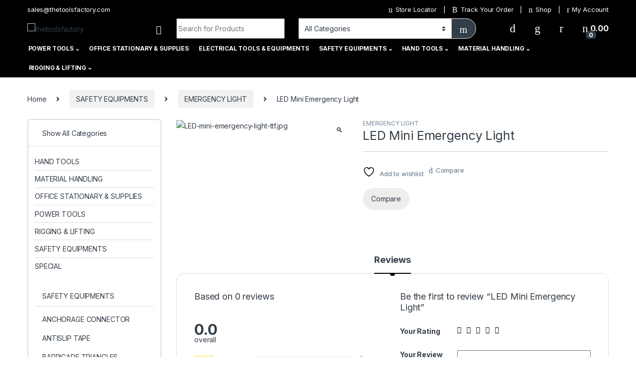

--- FILE ---
content_type: text/html; charset=UTF-8
request_url: https://thetoolsfactory.com/product/safety-equipments/emergency-light/led-mini-emergency-light/
body_size: 43851
content:

<!DOCTYPE html>
<html lang="en-US">
<head>
<meta charset="UTF-8">
<meta name="viewport" content="width=device-width, initial-scale=1">
<link rel="profile" href="http://gmpg.org/xfn/11">
<link rel="pingback" href="https://thetoolsfactory.com/xmlrpc.php">

				<script>document.documentElement.className = document.documentElement.className + ' yes-js js_active js'</script>
			<meta name='robots' content='index, follow, max-image-preview:large, max-snippet:-1, max-video-preview:-1' />

	<!-- This site is optimized with the Yoast SEO Premium plugin v18.6 (Yoast SEO v26.6) - https://yoast.com/wordpress/plugins/seo/ -->
	<title>LED Mini Emergency Light - thetoolsfactory</title>
	<link rel="canonical" href="https://thetoolsfactory.com/product/safety-equipments/emergency-light/led-mini-emergency-light/" />
	<meta property="og:locale" content="en_US" />
	<meta property="og:type" content="article" />
	<meta property="og:title" content="LED Mini Emergency Light" />
	<meta property="og:url" content="https://thetoolsfactory.com/product/safety-equipments/emergency-light/led-mini-emergency-light/" />
	<meta property="og:site_name" content="thetoolsfactory" />
	<meta property="article:modified_time" content="2025-02-04T09:18:36+00:00" />
	<meta property="og:image" content="https://thetoolsfactory.com/wp-content/uploads/2022/11/LED-mini-emergency-light-ttf.jpg" />
	<meta property="og:image:width" content="500" />
	<meta property="og:image:height" content="500" />
	<meta property="og:image:type" content="image/jpeg" />
	<meta name="twitter:card" content="summary_large_image" />
	<script type="application/ld+json" class="yoast-schema-graph">{"@context":"https://schema.org","@graph":[{"@type":"WebPage","@id":"https://thetoolsfactory.com/product/safety-equipments/emergency-light/led-mini-emergency-light/","url":"https://thetoolsfactory.com/product/safety-equipments/emergency-light/led-mini-emergency-light/","name":"LED Mini Emergency Light - thetoolsfactory","isPartOf":{"@id":"https://thetoolsfactory.com/#website"},"primaryImageOfPage":{"@id":"https://thetoolsfactory.com/product/safety-equipments/emergency-light/led-mini-emergency-light/#primaryimage"},"image":{"@id":"https://thetoolsfactory.com/product/safety-equipments/emergency-light/led-mini-emergency-light/#primaryimage"},"thumbnailUrl":"https://thetoolsfactory.com/wp-content/uploads/2022/11/LED-mini-emergency-light-ttf.jpg","datePublished":"2022-11-16T07:24:01+00:00","dateModified":"2025-02-04T09:18:36+00:00","breadcrumb":{"@id":"https://thetoolsfactory.com/product/safety-equipments/emergency-light/led-mini-emergency-light/#breadcrumb"},"inLanguage":"en-US","potentialAction":[{"@type":"ReadAction","target":["https://thetoolsfactory.com/product/safety-equipments/emergency-light/led-mini-emergency-light/"]}]},{"@type":"ImageObject","inLanguage":"en-US","@id":"https://thetoolsfactory.com/product/safety-equipments/emergency-light/led-mini-emergency-light/#primaryimage","url":"https://thetoolsfactory.com/wp-content/uploads/2022/11/LED-mini-emergency-light-ttf.jpg","contentUrl":"https://thetoolsfactory.com/wp-content/uploads/2022/11/LED-mini-emergency-light-ttf.jpg","width":500,"height":500,"caption":"LED-mini-emergency-light-ttf.jpg"},{"@type":"BreadcrumbList","@id":"https://thetoolsfactory.com/product/safety-equipments/emergency-light/led-mini-emergency-light/#breadcrumb","itemListElement":[{"@type":"ListItem","position":1,"name":"Home","item":"https://thetoolsfactory.com/"},{"@type":"ListItem","position":2,"name":"Shop","item":"https://thetoolsfactory.com/shop/"},{"@type":"ListItem","position":3,"name":"LED Mini Emergency Light"}]},{"@type":"WebSite","@id":"https://thetoolsfactory.com/#website","url":"https://thetoolsfactory.com/","name":"thetoolsfactory","description":"thetoolsfactory","publisher":{"@id":"https://thetoolsfactory.com/#organization"},"potentialAction":[{"@type":"SearchAction","target":{"@type":"EntryPoint","urlTemplate":"https://thetoolsfactory.com/?s={search_term_string}"},"query-input":{"@type":"PropertyValueSpecification","valueRequired":true,"valueName":"search_term_string"}}],"inLanguage":"en-US"},{"@type":"Organization","@id":"https://thetoolsfactory.com/#organization","name":"The tools factory","url":"https://thetoolsfactory.com/","logo":{"@type":"ImageObject","inLanguage":"en-US","@id":"https://thetoolsfactory.com/#/schema/logo/image/","url":"https://thetoolsfactory.com/wp-content/uploads/2022/02/cropped-thetoolsfactory-logo-2.png","contentUrl":"https://thetoolsfactory.com/wp-content/uploads/2022/02/cropped-thetoolsfactory-logo-2.png","width":512,"height":512,"caption":"The tools factory"},"image":{"@id":"https://thetoolsfactory.com/#/schema/logo/image/"}}]}</script>
	<!-- / Yoast SEO Premium plugin. -->


<link rel='dns-prefetch' href='//js.hs-scripts.com' />
<link rel='dns-prefetch' href='//fonts.googleapis.com' />
<link rel="alternate" type="application/rss+xml" title="thetoolsfactory &raquo; Feed" href="https://thetoolsfactory.com/feed/" />
<link rel="alternate" type="application/rss+xml" title="thetoolsfactory &raquo; Comments Feed" href="https://thetoolsfactory.com/comments/feed/" />
<link rel="alternate" type="application/rss+xml" title="thetoolsfactory &raquo; LED Mini Emergency Light Comments Feed" href="https://thetoolsfactory.com/product/safety-equipments/emergency-light/led-mini-emergency-light/feed/" />
<link rel="alternate" title="oEmbed (JSON)" type="application/json+oembed" href="https://thetoolsfactory.com/wp-json/oembed/1.0/embed?url=https%3A%2F%2Fthetoolsfactory.com%2Fproduct%2Fsafety-equipments%2Femergency-light%2Fled-mini-emergency-light%2F" />
<link rel="alternate" title="oEmbed (XML)" type="text/xml+oembed" href="https://thetoolsfactory.com/wp-json/oembed/1.0/embed?url=https%3A%2F%2Fthetoolsfactory.com%2Fproduct%2Fsafety-equipments%2Femergency-light%2Fled-mini-emergency-light%2F&#038;format=xml" />
<style id='wp-img-auto-sizes-contain-inline-css' type='text/css'>
img:is([sizes=auto i],[sizes^="auto," i]){contain-intrinsic-size:3000px 1500px}
/*# sourceURL=wp-img-auto-sizes-contain-inline-css */
</style>
<style id='wp-emoji-styles-inline-css' type='text/css'>

	img.wp-smiley, img.emoji {
		display: inline !important;
		border: none !important;
		box-shadow: none !important;
		height: 1em !important;
		width: 1em !important;
		margin: 0 0.07em !important;
		vertical-align: -0.1em !important;
		background: none !important;
		padding: 0 !important;
	}
/*# sourceURL=wp-emoji-styles-inline-css */
</style>
<link rel='stylesheet' id='wp-block-library-css' href='https://thetoolsfactory.com/wp-includes/css/dist/block-library/style.min.css?ver=6.9' type='text/css' media='all' />
<link rel='stylesheet' id='wc-blocks-style-css' href='https://thetoolsfactory.com/wp-content/plugins/woocommerce/assets/client/blocks/wc-blocks.css?ver=wc-10.4.3' type='text/css' media='all' />
<link rel='stylesheet' id='jquery-selectBox-css' href='https://thetoolsfactory.com/wp-content/plugins/yith-woocommerce-wishlist/assets/css/jquery.selectBox.css?ver=1.2.0' type='text/css' media='all' />
<link rel='stylesheet' id='woocommerce_prettyPhoto_css-css' href='//thetoolsfactory.com/wp-content/plugins/woocommerce/assets/css/prettyPhoto.css?ver=3.1.6' type='text/css' media='all' />
<link rel='stylesheet' id='yith-wcwl-main-css' href='https://thetoolsfactory.com/wp-content/plugins/yith-woocommerce-wishlist/assets/css/style.css?ver=4.11.0' type='text/css' media='all' />
<style id='yith-wcwl-main-inline-css' type='text/css'>
 :root { --rounded-corners-radius: 16px; --add-to-cart-rounded-corners-radius: 16px; --color-headers-background: #F4F4F4; --feedback-duration: 3s } 
 :root { --rounded-corners-radius: 16px; --add-to-cart-rounded-corners-radius: 16px; --color-headers-background: #F4F4F4; --feedback-duration: 3s } 
 :root { --rounded-corners-radius: 16px; --add-to-cart-rounded-corners-radius: 16px; --color-headers-background: #F4F4F4; --feedback-duration: 3s } 
 :root { --rounded-corners-radius: 16px; --add-to-cart-rounded-corners-radius: 16px; --color-headers-background: #F4F4F4; --feedback-duration: 3s } 
 :root { --rounded-corners-radius: 16px; --add-to-cart-rounded-corners-radius: 16px; --color-headers-background: #F4F4F4; --feedback-duration: 3s } 
 :root { --rounded-corners-radius: 16px; --add-to-cart-rounded-corners-radius: 16px; --color-headers-background: #F4F4F4; --feedback-duration: 3s } 
/*# sourceURL=yith-wcwl-main-inline-css */
</style>
<style id='global-styles-inline-css' type='text/css'>
:root{--wp--preset--aspect-ratio--square: 1;--wp--preset--aspect-ratio--4-3: 4/3;--wp--preset--aspect-ratio--3-4: 3/4;--wp--preset--aspect-ratio--3-2: 3/2;--wp--preset--aspect-ratio--2-3: 2/3;--wp--preset--aspect-ratio--16-9: 16/9;--wp--preset--aspect-ratio--9-16: 9/16;--wp--preset--color--black: #000000;--wp--preset--color--cyan-bluish-gray: #abb8c3;--wp--preset--color--white: #ffffff;--wp--preset--color--pale-pink: #f78da7;--wp--preset--color--vivid-red: #cf2e2e;--wp--preset--color--luminous-vivid-orange: #ff6900;--wp--preset--color--luminous-vivid-amber: #fcb900;--wp--preset--color--light-green-cyan: #7bdcb5;--wp--preset--color--vivid-green-cyan: #00d084;--wp--preset--color--pale-cyan-blue: #8ed1fc;--wp--preset--color--vivid-cyan-blue: #0693e3;--wp--preset--color--vivid-purple: #9b51e0;--wp--preset--gradient--vivid-cyan-blue-to-vivid-purple: linear-gradient(135deg,rgb(6,147,227) 0%,rgb(155,81,224) 100%);--wp--preset--gradient--light-green-cyan-to-vivid-green-cyan: linear-gradient(135deg,rgb(122,220,180) 0%,rgb(0,208,130) 100%);--wp--preset--gradient--luminous-vivid-amber-to-luminous-vivid-orange: linear-gradient(135deg,rgb(252,185,0) 0%,rgb(255,105,0) 100%);--wp--preset--gradient--luminous-vivid-orange-to-vivid-red: linear-gradient(135deg,rgb(255,105,0) 0%,rgb(207,46,46) 100%);--wp--preset--gradient--very-light-gray-to-cyan-bluish-gray: linear-gradient(135deg,rgb(238,238,238) 0%,rgb(169,184,195) 100%);--wp--preset--gradient--cool-to-warm-spectrum: linear-gradient(135deg,rgb(74,234,220) 0%,rgb(151,120,209) 20%,rgb(207,42,186) 40%,rgb(238,44,130) 60%,rgb(251,105,98) 80%,rgb(254,248,76) 100%);--wp--preset--gradient--blush-light-purple: linear-gradient(135deg,rgb(255,206,236) 0%,rgb(152,150,240) 100%);--wp--preset--gradient--blush-bordeaux: linear-gradient(135deg,rgb(254,205,165) 0%,rgb(254,45,45) 50%,rgb(107,0,62) 100%);--wp--preset--gradient--luminous-dusk: linear-gradient(135deg,rgb(255,203,112) 0%,rgb(199,81,192) 50%,rgb(65,88,208) 100%);--wp--preset--gradient--pale-ocean: linear-gradient(135deg,rgb(255,245,203) 0%,rgb(182,227,212) 50%,rgb(51,167,181) 100%);--wp--preset--gradient--electric-grass: linear-gradient(135deg,rgb(202,248,128) 0%,rgb(113,206,126) 100%);--wp--preset--gradient--midnight: linear-gradient(135deg,rgb(2,3,129) 0%,rgb(40,116,252) 100%);--wp--preset--font-size--small: 13px;--wp--preset--font-size--medium: 20px;--wp--preset--font-size--large: 36px;--wp--preset--font-size--x-large: 42px;--wp--preset--spacing--20: 0.44rem;--wp--preset--spacing--30: 0.67rem;--wp--preset--spacing--40: 1rem;--wp--preset--spacing--50: 1.5rem;--wp--preset--spacing--60: 2.25rem;--wp--preset--spacing--70: 3.38rem;--wp--preset--spacing--80: 5.06rem;--wp--preset--shadow--natural: 6px 6px 9px rgba(0, 0, 0, 0.2);--wp--preset--shadow--deep: 12px 12px 50px rgba(0, 0, 0, 0.4);--wp--preset--shadow--sharp: 6px 6px 0px rgba(0, 0, 0, 0.2);--wp--preset--shadow--outlined: 6px 6px 0px -3px rgb(255, 255, 255), 6px 6px rgb(0, 0, 0);--wp--preset--shadow--crisp: 6px 6px 0px rgb(0, 0, 0);}:where(.is-layout-flex){gap: 0.5em;}:where(.is-layout-grid){gap: 0.5em;}body .is-layout-flex{display: flex;}.is-layout-flex{flex-wrap: wrap;align-items: center;}.is-layout-flex > :is(*, div){margin: 0;}body .is-layout-grid{display: grid;}.is-layout-grid > :is(*, div){margin: 0;}:where(.wp-block-columns.is-layout-flex){gap: 2em;}:where(.wp-block-columns.is-layout-grid){gap: 2em;}:where(.wp-block-post-template.is-layout-flex){gap: 1.25em;}:where(.wp-block-post-template.is-layout-grid){gap: 1.25em;}.has-black-color{color: var(--wp--preset--color--black) !important;}.has-cyan-bluish-gray-color{color: var(--wp--preset--color--cyan-bluish-gray) !important;}.has-white-color{color: var(--wp--preset--color--white) !important;}.has-pale-pink-color{color: var(--wp--preset--color--pale-pink) !important;}.has-vivid-red-color{color: var(--wp--preset--color--vivid-red) !important;}.has-luminous-vivid-orange-color{color: var(--wp--preset--color--luminous-vivid-orange) !important;}.has-luminous-vivid-amber-color{color: var(--wp--preset--color--luminous-vivid-amber) !important;}.has-light-green-cyan-color{color: var(--wp--preset--color--light-green-cyan) !important;}.has-vivid-green-cyan-color{color: var(--wp--preset--color--vivid-green-cyan) !important;}.has-pale-cyan-blue-color{color: var(--wp--preset--color--pale-cyan-blue) !important;}.has-vivid-cyan-blue-color{color: var(--wp--preset--color--vivid-cyan-blue) !important;}.has-vivid-purple-color{color: var(--wp--preset--color--vivid-purple) !important;}.has-black-background-color{background-color: var(--wp--preset--color--black) !important;}.has-cyan-bluish-gray-background-color{background-color: var(--wp--preset--color--cyan-bluish-gray) !important;}.has-white-background-color{background-color: var(--wp--preset--color--white) !important;}.has-pale-pink-background-color{background-color: var(--wp--preset--color--pale-pink) !important;}.has-vivid-red-background-color{background-color: var(--wp--preset--color--vivid-red) !important;}.has-luminous-vivid-orange-background-color{background-color: var(--wp--preset--color--luminous-vivid-orange) !important;}.has-luminous-vivid-amber-background-color{background-color: var(--wp--preset--color--luminous-vivid-amber) !important;}.has-light-green-cyan-background-color{background-color: var(--wp--preset--color--light-green-cyan) !important;}.has-vivid-green-cyan-background-color{background-color: var(--wp--preset--color--vivid-green-cyan) !important;}.has-pale-cyan-blue-background-color{background-color: var(--wp--preset--color--pale-cyan-blue) !important;}.has-vivid-cyan-blue-background-color{background-color: var(--wp--preset--color--vivid-cyan-blue) !important;}.has-vivid-purple-background-color{background-color: var(--wp--preset--color--vivid-purple) !important;}.has-black-border-color{border-color: var(--wp--preset--color--black) !important;}.has-cyan-bluish-gray-border-color{border-color: var(--wp--preset--color--cyan-bluish-gray) !important;}.has-white-border-color{border-color: var(--wp--preset--color--white) !important;}.has-pale-pink-border-color{border-color: var(--wp--preset--color--pale-pink) !important;}.has-vivid-red-border-color{border-color: var(--wp--preset--color--vivid-red) !important;}.has-luminous-vivid-orange-border-color{border-color: var(--wp--preset--color--luminous-vivid-orange) !important;}.has-luminous-vivid-amber-border-color{border-color: var(--wp--preset--color--luminous-vivid-amber) !important;}.has-light-green-cyan-border-color{border-color: var(--wp--preset--color--light-green-cyan) !important;}.has-vivid-green-cyan-border-color{border-color: var(--wp--preset--color--vivid-green-cyan) !important;}.has-pale-cyan-blue-border-color{border-color: var(--wp--preset--color--pale-cyan-blue) !important;}.has-vivid-cyan-blue-border-color{border-color: var(--wp--preset--color--vivid-cyan-blue) !important;}.has-vivid-purple-border-color{border-color: var(--wp--preset--color--vivid-purple) !important;}.has-vivid-cyan-blue-to-vivid-purple-gradient-background{background: var(--wp--preset--gradient--vivid-cyan-blue-to-vivid-purple) !important;}.has-light-green-cyan-to-vivid-green-cyan-gradient-background{background: var(--wp--preset--gradient--light-green-cyan-to-vivid-green-cyan) !important;}.has-luminous-vivid-amber-to-luminous-vivid-orange-gradient-background{background: var(--wp--preset--gradient--luminous-vivid-amber-to-luminous-vivid-orange) !important;}.has-luminous-vivid-orange-to-vivid-red-gradient-background{background: var(--wp--preset--gradient--luminous-vivid-orange-to-vivid-red) !important;}.has-very-light-gray-to-cyan-bluish-gray-gradient-background{background: var(--wp--preset--gradient--very-light-gray-to-cyan-bluish-gray) !important;}.has-cool-to-warm-spectrum-gradient-background{background: var(--wp--preset--gradient--cool-to-warm-spectrum) !important;}.has-blush-light-purple-gradient-background{background: var(--wp--preset--gradient--blush-light-purple) !important;}.has-blush-bordeaux-gradient-background{background: var(--wp--preset--gradient--blush-bordeaux) !important;}.has-luminous-dusk-gradient-background{background: var(--wp--preset--gradient--luminous-dusk) !important;}.has-pale-ocean-gradient-background{background: var(--wp--preset--gradient--pale-ocean) !important;}.has-electric-grass-gradient-background{background: var(--wp--preset--gradient--electric-grass) !important;}.has-midnight-gradient-background{background: var(--wp--preset--gradient--midnight) !important;}.has-small-font-size{font-size: var(--wp--preset--font-size--small) !important;}.has-medium-font-size{font-size: var(--wp--preset--font-size--medium) !important;}.has-large-font-size{font-size: var(--wp--preset--font-size--large) !important;}.has-x-large-font-size{font-size: var(--wp--preset--font-size--x-large) !important;}
/*# sourceURL=global-styles-inline-css */
</style>

<style id='classic-theme-styles-inline-css' type='text/css'>
/*! This file is auto-generated */
.wp-block-button__link{color:#fff;background-color:#32373c;border-radius:9999px;box-shadow:none;text-decoration:none;padding:calc(.667em + 2px) calc(1.333em + 2px);font-size:1.125em}.wp-block-file__button{background:#32373c;color:#fff;text-decoration:none}
/*# sourceURL=/wp-includes/css/classic-themes.min.css */
</style>
<link rel='stylesheet' id='contact-form-7-css' href='https://thetoolsfactory.com/wp-content/plugins/contact-form-7/includes/css/styles.css?ver=6.1.4' type='text/css' media='all' />
<link rel='stylesheet' id='rs-plugin-settings-css' href='https://thetoolsfactory.com/wp-content/plugins/revslider/public/assets/css/rs6.css?ver=6.4.6' type='text/css' media='all' />
<style id='rs-plugin-settings-inline-css' type='text/css'>
#rs-demo-id {}
/*# sourceURL=rs-plugin-settings-inline-css */
</style>
<link rel='stylesheet' id='photoswipe-css' href='https://thetoolsfactory.com/wp-content/plugins/woocommerce/assets/css/photoswipe/photoswipe.min.css?ver=10.4.3' type='text/css' media='all' />
<link rel='stylesheet' id='photoswipe-default-skin-css' href='https://thetoolsfactory.com/wp-content/plugins/woocommerce/assets/css/photoswipe/default-skin/default-skin.min.css?ver=10.4.3' type='text/css' media='all' />
<style id='woocommerce-inline-inline-css' type='text/css'>
.woocommerce form .form-row .required { visibility: visible; }
/*# sourceURL=woocommerce-inline-inline-css */
</style>
<link rel='stylesheet' id='electro-fonts-css' href='https://fonts.googleapis.com/css2?family=Inter:wght@300;400;600;700&#038;display=swap' type='text/css' media='all' />
<link rel='stylesheet' id='font-electro-css' href='https://thetoolsfactory.com/wp-content/themes/electro/assets/css/font-electro.css?ver=3.0.3' type='text/css' media='all' />
<link rel='stylesheet' id='fontawesome-css' href='https://thetoolsfactory.com/wp-content/themes/electro/assets/vendor/fontawesome/css/all.min.css?ver=3.0.3' type='text/css' media='all' />
<link rel='stylesheet' id='animate-css-css' href='https://thetoolsfactory.com/wp-content/themes/electro/assets/vendor/animate.css/animate.min.css?ver=3.0.3' type='text/css' media='all' />
<link rel='stylesheet' id='jquery-mCustomScrollbar-css' href='https://thetoolsfactory.com/wp-content/themes/electro/assets/vendor/malihu-custom-scrollbar-plugin/jquery.mCustomScrollbar.css?ver=3.0.3' type='text/css' media='all' />
<link rel='stylesheet' id='electro-style-css' href='https://thetoolsfactory.com/wp-content/themes/electro/style.min.css?ver=3.0.3' type='text/css' media='all' />
<link rel='stylesheet' id='electro-color-css' href='https://thetoolsfactory.com/wp-content/themes/electro/assets/css/colors/black.min.css?ver=3.0.3' type='text/css' media='all' />
<link rel='stylesheet' id='jquery-fixedheadertable-style-css' href='https://thetoolsfactory.com/wp-content/plugins/yith-woocommerce-compare/assets/css/jquery.dataTables.css?ver=1.10.18' type='text/css' media='all' />
<link rel='stylesheet' id='yith_woocompare_page-css' href='https://thetoolsfactory.com/wp-content/plugins/yith-woocommerce-compare/assets/css/compare.css?ver=3.6.0' type='text/css' media='all' />
<link rel='stylesheet' id='yith-woocompare-widget-css' href='https://thetoolsfactory.com/wp-content/plugins/yith-woocommerce-compare/assets/css/widget.css?ver=3.6.0' type='text/css' media='all' />
<style id='kadence-blocks-global-variables-inline-css' type='text/css'>
:root {--global-kb-font-size-sm:clamp(0.8rem, 0.73rem + 0.217vw, 0.9rem);--global-kb-font-size-md:clamp(1.1rem, 0.995rem + 0.326vw, 1.25rem);--global-kb-font-size-lg:clamp(1.75rem, 1.576rem + 0.543vw, 2rem);--global-kb-font-size-xl:clamp(2.25rem, 1.728rem + 1.63vw, 3rem);--global-kb-font-size-xxl:clamp(2.5rem, 1.456rem + 3.26vw, 4rem);--global-kb-font-size-xxxl:clamp(2.75rem, 0.489rem + 7.065vw, 6rem);}:root {--global-palette1: #3182CE;--global-palette2: #2B6CB0;--global-palette3: #1A202C;--global-palette4: #2D3748;--global-palette5: #4A5568;--global-palette6: #718096;--global-palette7: #EDF2F7;--global-palette8: #F7FAFC;--global-palette9: #ffffff;}
/*# sourceURL=kadence-blocks-global-variables-inline-css */
</style>
<script type="text/javascript" src="https://thetoolsfactory.com/wp-includes/js/jquery/jquery.min.js?ver=3.7.1" id="jquery-core-js"></script>
<script type="text/javascript" src="https://thetoolsfactory.com/wp-includes/js/jquery/jquery-migrate.min.js?ver=3.4.1" id="jquery-migrate-js"></script>
<script type="text/javascript" src="https://thetoolsfactory.com/wp-content/plugins/revslider/public/assets/js/rbtools.min.js?ver=6.4.4" id="tp-tools-js"></script>
<script type="text/javascript" src="https://thetoolsfactory.com/wp-content/plugins/revslider/public/assets/js/rs6.min.js?ver=6.4.6" id="revmin-js"></script>
<script type="text/javascript" src="https://thetoolsfactory.com/wp-content/plugins/woocommerce/assets/js/jquery-blockui/jquery.blockUI.min.js?ver=2.7.0-wc.10.4.3" id="wc-jquery-blockui-js" data-wp-strategy="defer"></script>
<script type="text/javascript" id="wc-add-to-cart-js-extra">
/* <![CDATA[ */
var wc_add_to_cart_params = {"ajax_url":"/wp-admin/admin-ajax.php","wc_ajax_url":"/?wc-ajax=%%endpoint%%","i18n_view_cart":"View cart","cart_url":"https://thetoolsfactory.com/cart/","is_cart":"","cart_redirect_after_add":"no"};
//# sourceURL=wc-add-to-cart-js-extra
/* ]]> */
</script>
<script type="text/javascript" src="https://thetoolsfactory.com/wp-content/plugins/woocommerce/assets/js/frontend/add-to-cart.min.js?ver=10.4.3" id="wc-add-to-cart-js" data-wp-strategy="defer"></script>
<script type="text/javascript" src="https://thetoolsfactory.com/wp-content/plugins/woocommerce/assets/js/zoom/jquery.zoom.min.js?ver=1.7.21-wc.10.4.3" id="wc-zoom-js" defer="defer" data-wp-strategy="defer"></script>
<script type="text/javascript" src="https://thetoolsfactory.com/wp-content/plugins/woocommerce/assets/js/flexslider/jquery.flexslider.min.js?ver=2.7.2-wc.10.4.3" id="wc-flexslider-js" defer="defer" data-wp-strategy="defer"></script>
<script type="text/javascript" src="https://thetoolsfactory.com/wp-content/plugins/woocommerce/assets/js/photoswipe/photoswipe.min.js?ver=4.1.1-wc.10.4.3" id="wc-photoswipe-js" defer="defer" data-wp-strategy="defer"></script>
<script type="text/javascript" src="https://thetoolsfactory.com/wp-content/plugins/woocommerce/assets/js/photoswipe/photoswipe-ui-default.min.js?ver=4.1.1-wc.10.4.3" id="wc-photoswipe-ui-default-js" defer="defer" data-wp-strategy="defer"></script>
<script type="text/javascript" id="wc-single-product-js-extra">
/* <![CDATA[ */
var wc_single_product_params = {"i18n_required_rating_text":"Please select a rating","i18n_rating_options":["1 of 5 stars","2 of 5 stars","3 of 5 stars","4 of 5 stars","5 of 5 stars"],"i18n_product_gallery_trigger_text":"View full-screen image gallery","review_rating_required":"yes","flexslider":{"rtl":false,"animation":"slide","smoothHeight":true,"directionNav":false,"controlNav":true,"slideshow":false,"animationSpeed":500,"animationLoop":false,"allowOneSlide":false},"zoom_enabled":"1","zoom_options":[],"photoswipe_enabled":"1","photoswipe_options":{"shareEl":false,"closeOnScroll":false,"history":false,"hideAnimationDuration":0,"showAnimationDuration":0},"flexslider_enabled":"1"};
//# sourceURL=wc-single-product-js-extra
/* ]]> */
</script>
<script type="text/javascript" src="https://thetoolsfactory.com/wp-content/plugins/woocommerce/assets/js/frontend/single-product.min.js?ver=10.4.3" id="wc-single-product-js" defer="defer" data-wp-strategy="defer"></script>
<script type="text/javascript" src="https://thetoolsfactory.com/wp-content/plugins/woocommerce/assets/js/js-cookie/js.cookie.min.js?ver=2.1.4-wc.10.4.3" id="wc-js-cookie-js" defer="defer" data-wp-strategy="defer"></script>
<script type="text/javascript" id="woocommerce-js-extra">
/* <![CDATA[ */
var woocommerce_params = {"ajax_url":"/wp-admin/admin-ajax.php","wc_ajax_url":"/?wc-ajax=%%endpoint%%","i18n_password_show":"Show password","i18n_password_hide":"Hide password"};
//# sourceURL=woocommerce-js-extra
/* ]]> */
</script>
<script type="text/javascript" src="https://thetoolsfactory.com/wp-content/plugins/woocommerce/assets/js/frontend/woocommerce.min.js?ver=10.4.3" id="woocommerce-js" defer="defer" data-wp-strategy="defer"></script>
<script type="text/javascript" src="https://thetoolsfactory.com/wp-content/plugins/js_composer/assets/js/vendors/woocommerce-add-to-cart.js?ver=8.7.2" id="vc_woocommerce-add-to-cart-js-js"></script>
<script></script><link rel="https://api.w.org/" href="https://thetoolsfactory.com/wp-json/" /><link rel="alternate" title="JSON" type="application/json" href="https://thetoolsfactory.com/wp-json/wp/v2/product/6606" /><link rel="EditURI" type="application/rsd+xml" title="RSD" href="https://thetoolsfactory.com/xmlrpc.php?rsd" />
<meta name="generator" content="WordPress 6.9" />
<meta name="generator" content="WooCommerce 10.4.3" />
<link rel='shortlink' href='https://thetoolsfactory.com/?p=6606' />
<meta name="generator" content="Redux 4.5.9" />	<noscript><style>.woocommerce-product-gallery{ opacity: 1 !important; }</style></noscript>
	<meta name="generator" content="Powered by WPBakery Page Builder - drag and drop page builder for WordPress."/>
<meta name="generator" content="Powered by Slider Revolution 6.4.6 - responsive, Mobile-Friendly Slider Plugin for WordPress with comfortable drag and drop interface." />
<link rel="icon" href="https://thetoolsfactory.com/wp-content/uploads/2022/02/cropped-thetoolsfactory-logo-2-32x32.png" sizes="32x32" />
<link rel="icon" href="https://thetoolsfactory.com/wp-content/uploads/2022/02/cropped-thetoolsfactory-logo-2-192x192.png" sizes="192x192" />
<link rel="apple-touch-icon" href="https://thetoolsfactory.com/wp-content/uploads/2022/02/cropped-thetoolsfactory-logo-2-180x180.png" />
<meta name="msapplication-TileImage" content="https://thetoolsfactory.com/wp-content/uploads/2022/02/cropped-thetoolsfactory-logo-2-270x270.png" />
<script type="text/javascript">function setREVStartSize(e){
			//window.requestAnimationFrame(function() {				 
				window.RSIW = window.RSIW===undefined ? window.innerWidth : window.RSIW;	
				window.RSIH = window.RSIH===undefined ? window.innerHeight : window.RSIH;	
				try {								
					var pw = document.getElementById(e.c).parentNode.offsetWidth,
						newh;
					pw = pw===0 || isNaN(pw) ? window.RSIW : pw;
					e.tabw = e.tabw===undefined ? 0 : parseInt(e.tabw);
					e.thumbw = e.thumbw===undefined ? 0 : parseInt(e.thumbw);
					e.tabh = e.tabh===undefined ? 0 : parseInt(e.tabh);
					e.thumbh = e.thumbh===undefined ? 0 : parseInt(e.thumbh);
					e.tabhide = e.tabhide===undefined ? 0 : parseInt(e.tabhide);
					e.thumbhide = e.thumbhide===undefined ? 0 : parseInt(e.thumbhide);
					e.mh = e.mh===undefined || e.mh=="" || e.mh==="auto" ? 0 : parseInt(e.mh,0);		
					if(e.layout==="fullscreen" || e.l==="fullscreen") 						
						newh = Math.max(e.mh,window.RSIH);					
					else{					
						e.gw = Array.isArray(e.gw) ? e.gw : [e.gw];
						for (var i in e.rl) if (e.gw[i]===undefined || e.gw[i]===0) e.gw[i] = e.gw[i-1];					
						e.gh = e.el===undefined || e.el==="" || (Array.isArray(e.el) && e.el.length==0)? e.gh : e.el;
						e.gh = Array.isArray(e.gh) ? e.gh : [e.gh];
						for (var i in e.rl) if (e.gh[i]===undefined || e.gh[i]===0) e.gh[i] = e.gh[i-1];
											
						var nl = new Array(e.rl.length),
							ix = 0,						
							sl;					
						e.tabw = e.tabhide>=pw ? 0 : e.tabw;
						e.thumbw = e.thumbhide>=pw ? 0 : e.thumbw;
						e.tabh = e.tabhide>=pw ? 0 : e.tabh;
						e.thumbh = e.thumbhide>=pw ? 0 : e.thumbh;					
						for (var i in e.rl) nl[i] = e.rl[i]<window.RSIW ? 0 : e.rl[i];
						sl = nl[0];									
						for (var i in nl) if (sl>nl[i] && nl[i]>0) { sl = nl[i]; ix=i;}															
						var m = pw>(e.gw[ix]+e.tabw+e.thumbw) ? 1 : (pw-(e.tabw+e.thumbw)) / (e.gw[ix]);					
						newh =  (e.gh[ix] * m) + (e.tabh + e.thumbh);
					}				
					if(window.rs_init_css===undefined) window.rs_init_css = document.head.appendChild(document.createElement("style"));					
					document.getElementById(e.c).height = newh+"px";
					window.rs_init_css.innerHTML += "#"+e.c+"_wrapper { height: "+newh+"px }";				
				} catch(e){
					console.log("Failure at Presize of Slider:" + e)
				}					   
			//});
		  };</script>
		<style type="text/css" id="wp-custom-css">
			.electro-compact .header-v4, .header-v4 {
    background-color: #ffd60a;
}
.animate-in-view {
    opacity: 1 !important;
}
.menu-item-4539 {
        width: 937px;
}
.handheld-header-v2.handheld-stick-this{background-color: #ffd60a !important;}
.secondary-nav-v6-inner li:before{display:none !important; }
#mar {
	   margin-top: 121px;
    position: absolute;
    z-index: 22;
    font-weight: 500;
    color: #000000;
    font-size: 13px;
}
.fullwidth-menucss{width: 500%;
    left: -200%;
    position: absolute;
    background-color: white;
    margin-top: -7px;
    box-shadow: 0 2px 5px 0 rgb(0 0 0 / 28%);
    border-color: transparent;}
.fullwidth-menucss2{
	width: 330%;
    left: -120%;
    position: absolute;
    background-color: #fff;
    margin-top: -7px; 
    box-shadow: 0 2px 5px 0 rgb(0 0 0 / 28%);
    border-color: transparent;}
.fullwidth-menucss3{
	width: 190%;
    left: -10%;
    position: absolute;
    background-color: #fff;
    margin-top: -7px;
    box-shadow: 0 2px 5px 0 rgb(0 0 0 / 28%);
    border-color: transparent;}
.header-v4 .masthead {
    padding: 0em 0;
}
.wpb_button, .wpb_content_element, ul.wpb_thumbnails-fluid>li {
    margin-bottom: 10px;
}
.electro-compact .top-bar {
    background-color: #212020;
}
.electro-navbar-primary .nav>.menu-item>a {
    padding: .786em 0.80em;
}
.header-icon>a {
    color: #fff10a;
}
.header-icon>a:hover {
    color: #ffffff;
}
.electro-navbar-primary .nav>.menu-item>a {
    font-size: 0.85em;
}
.top-bar .nav-inline .menu-item>a {
    color: #ffffff;
}
.footer-bottom-widgets {
    background-color: #191919;
    padding: 4.143em 0 5.714em 0;
	color: #ffffff;
}
.joinchat__button {
	bottom: 50px;}
.footer-bottom-widgets ul>li>a {
    color: #919191;
}
.products-carousel-tabs .nav {
    justify-content: left;
}
.headerclass_topcss{color: #ffffff;}
.header-v4.stuck .electro-navbar-primary {
    display: inherit !important;
}
.home-v1-slider, .home-v2-slider {
    margin-bottom: 0em;
}
i.ec.ec-support{color: #ffffff;}
@media screen and (max-width: 500px) {
  .handheld-header-v2 {
    background-color: #ffd60a;
}
	#mar {
	   margin-top: 60px;
}
}
		</style>
		<noscript><style> .wpb_animate_when_almost_visible { opacity: 1; }</style></noscript><link rel='stylesheet' id='js_composer_front-css' href='https://thetoolsfactory.com/wp-content/plugins/js_composer/assets/css/js_composer.min.css?ver=8.7.2' type='text/css' media='all' />
<link rel='stylesheet' id='joinchat-css' href='https://thetoolsfactory.com/wp-content/plugins/creame-whatsapp-me/public/css/joinchat-btn.min.css?ver=6.0.8' type='text/css' media='all' />
<style id='joinchat-inline-css' type='text/css'>
.joinchat{--ch:142;--cs:70%;--cl:49%;--bw:1}
/*# sourceURL=joinchat-inline-css */
</style>
<link rel='stylesheet' id='wpforms-classic-full-css' href='https://thetoolsfactory.com/wp-content/plugins/wpforms-lite/assets/css/frontend/classic/wpforms-full.min.css?ver=1.9.8.7' type='text/css' media='all' />
</head>

<body class="wp-singular product-template-default single single-product postid-6606 wp-theme-electro theme-electro woocommerce woocommerce-page woocommerce-no-js left-sidebar normal sticky-single-add-to-cart-mobile wpb-js-composer js-comp-ver-8.7.2 vc_responsive">
	<div class="off-canvas-wrapper">
<div id="page" class="hfeed site">
	<div class="full-color-background">
		        <a class="skip-link screen-reader-text visually-hidden" href="#site-navigation">Skip to navigation</a>
        <a class="skip-link screen-reader-text visually-hidden" href="#content">Skip to content</a>
        
        
        <div class="top-bar hidden-lg-down d-none d-xl-block">
            <div class="container clearfix">
            <ul id="menu-top-bar-left" class="nav nav-inline pull-left electro-animate-dropdown flip"><li id="menu-item-5670" class="menu-item menu-item-type-custom menu-item-object-custom menu-item-5670"><a title="sales@thetoolsfactory.com" href="mailto:sales@thetoolsfactory.com">sales@thetoolsfactory.com</a></li>
</ul><ul id="menu-top-bar-right" class="nav nav-inline pull-right electro-animate-dropdown flip"><li id="menu-item-5583" class="menu-item menu-item-type-post_type menu-item-object-page menu-item-5583"><a title="Store Locator" href="https://thetoolsfactory.com/contact/"><i class="ec ec-map-pointer"></i>Store Locator</a></li>
<li id="menu-item-4105" class="menu-item menu-item-type-post_type menu-item-object-page menu-item-4105"><a title="Track Your Order" href="https://thetoolsfactory.com/track-your-order/"><i class="ec ec-transport"></i>Track Your Order</a></li>
<li id="menu-item-4099" class="menu-item menu-item-type-post_type menu-item-object-page current_page_parent menu-item-4099"><a title="Shop" href="https://thetoolsfactory.com/shop/"><i class="ec ec-shopping-bag"></i>Shop</a></li>
<li id="menu-item-4100" class="menu-item menu-item-type-post_type menu-item-object-page menu-item-4100"><a title="My Account" href="https://thetoolsfactory.com/my-account/"><i class="ec ec-user"></i>My Account</a></li>
</ul>            </div>
        </div><!-- /.top-bar -->

        
		
		<header id="masthead" class="site-header stick-this header-v4">
			<div class="container hidden-lg-down d-none d-xl-block">
				<div class="masthead row align-items-center"><div class="header-logo-area d-flex justify-content-between align-items-center">			<div class="header-site-branding">
				<a href="https://thetoolsfactory.com/" class="header-logo-link">
					<img src="https://thetoolsfactory.com/wp-content/uploads/2023/03/web_logo_final-1.png" alt="thetoolsfactory" class="img-header-logo" width="160" height="103" />
				</a>
			</div>
			        <div class="off-canvas-navigation-wrapper ">
            <div class="off-canvas-navbar-toggle-buttons clearfix">
                <button class="navbar-toggler navbar-toggle-hamburger " type="button">
                    <i class="ec ec-menu"></i>
                </button>
                <button class="navbar-toggler navbar-toggle-close " type="button">
                    <i class="ec ec-close-remove"></i>
                </button>
            </div>

            <div class="off-canvas-navigation light" id="default-oc-header">
                <ul id="menu-navbar-primary" class="nav nav-inline yamm"><li id="menu-item-5277" class="menu-item menu-item-type-taxonomy menu-item-object-product_cat menu-item-has-children menu-item-5277 dropdown"><a title="POWER TOOLS" href="https://thetoolsfactory.com/product-category/power-tools/" data-toggle="dropdown" class="dropdown-toggle" aria-haspopup="true">POWER TOOLS</a>
<ul role="menu" class=" dropdown-menu">
	<li id="menu-item-4539" class="menu-item menu-item-type-post_type menu-item-object-static_block menu-item-4539"><div class="yamm-content"><div class="vc_row wpb_row vc_row-fluid"><div class="wpb_column vc_column_container vc_col-sm-3"><div class="vc_column-inner"><div class="wpb_wrapper">
	<div class="wpb_text_column wpb_content_element" >
		<div class="wpb_wrapper">
			<ul>
<li class="nav-title"><a href="https://thetoolsfactory.com/?product_cat=planer-and-sander">CUT OFF MACHINES</a></li>
</ul>
<ul>
<li class="nav-title"><a href="https://thetoolsfactory.com/?product_cat=cutters">CUTTERS</a></li>
</ul>
<ul>
<li class="nav-title"><a href="https://thetoolsfactory.com/?product_cat=sawing">SAWING</a></li>
</ul>

		</div>
	</div>
</div></div></div><div class="wpb_column vc_column_container vc_col-sm-3"><div class="vc_column-inner"><div class="wpb_wrapper">
	<div class="wpb_text_column wpb_content_element" >
		<div class="wpb_wrapper">
			<ul>
<li class="nav-title"><a href="https://thetoolsfactory.com/product-category/power-tools/drill-machines/">DRILL MACHINES</a></li>
</ul>
<ul>
<li class="nav-title"><a href="https://thetoolsfactory.com/product-category/power-tools/cordless-power-tools/">CORDLESS POWER TOOLS</a></li>
</ul>
<ul>
<li class="nav-title"><a href="https://thetoolsfactory.com/product-category/power-tools/rotary-hammers/">ROTARY HAMMERS</a></li>
</ul>

		</div>
	</div>
</div></div></div><div class="wpb_column vc_column_container vc_col-sm-3"><div class="vc_column-inner"><div class="wpb_wrapper">
	<div class="wpb_text_column wpb_content_element" >
		<div class="wpb_wrapper">
			<ul>
<li class="nav-title"><a href="https://thetoolsfactory.com/?product_cat=GRINDERS-METAL-WORKING">GRINDERS &amp; METAL WORKING</a></li>
</ul>
<ul>
<li class="nav-title"><a href="https://thetoolsfactory.com/?product_cat=MAGNETIC-DRILL">MAGNETIC DRILL</a></li>
</ul>

		</div>
	</div>
</div></div></div><div class="wpb_column vc_column_container vc_col-sm-3"><div class="vc_column-inner"><div class="wpb_wrapper">
	<div class="wpb_text_column wpb_content_element" >
		<div class="wpb_wrapper">
			<ul>
<li class="nav-title"><a href="https://thetoolsfactory.com/?product_cat=planer-and-sander">PLANER AND SANDER</a></li>
</ul>
<ul>
<li class="nav-title"><a href="https://thetoolsfactory.com/?product_cat=DUST-EXTRACTER">DUST EXTRACTER</a></li>
</ul>

		</div>
	</div>
</div></div></div></div></div></li>
</ul>
</li>
<li id="menu-item-5286" class="menu-item menu-item-type-taxonomy menu-item-object-product_cat menu-item-5286"><a title="OFFICE STATIONARY &amp; SUPPLIES" href="https://thetoolsfactory.com/product-category/office-stationary-supplies/">OFFICE STATIONARY &amp; SUPPLIES</a></li>
<li id="menu-item-5287" class="menu-item menu-item-type-taxonomy menu-item-object-product_cat menu-item-5287"><a title="ELECTRICAL TOOLS &amp; EQUIPMENTS" href="https://thetoolsfactory.com/product-category/power-tools/cordless-power-tools/electrical-tools-equipments/">ELECTRICAL TOOLS &amp; EQUIPMENTS</a></li>
<li id="menu-item-5288" class="menu-item menu-item-type-taxonomy menu-item-object-product_cat current-product-ancestor menu-item-has-children menu-item-5288 dropdown"><a title="SAFETY EQUIPMENTS" href="https://thetoolsfactory.com/product-category/safety-equipments/" data-toggle="dropdown" class="dropdown-toggle" aria-haspopup="true">SAFETY EQUIPMENTS</a>
<ul role="menu" class=" dropdown-menu">
	<li id="menu-item-5922" class="fullwidth-menucss menu-item menu-item-type-post_type menu-item-object-static_block menu-item-5922"><div class="yamm-content"><p><div class="vc_row wpb_row vc_row-fluid"><div class="wpb_column vc_column_container vc_col-sm-3"><div class="vc_column-inner vc_custom_1618233913399"><div class="wpb_wrapper">        <div class="secondary-nav-v6" >
            <div class="secondary-nav-v6-inner electro-animate-dropdown">
                <span class="title"></span>
                <ul id="menu-safety-equipments1" class="secondary-nav d-none d-xl-block yamm"><li id="menu-item-6014" class="menu-item menu-item-type-taxonomy menu-item-object-product_cat menu-item-6014"><a title="SAFETY ITEMS STORAGE BOX" href="https://thetoolsfactory.com/product-category/safety-equipments/safety-items-storage-box/">SAFETY ITEMS STORAGE BOX</a></li>
<li id="menu-item-6015" class="menu-item menu-item-type-taxonomy menu-item-object-product_cat menu-item-6015"><a title="UV SANITIZATION CHAMBER" href="https://thetoolsfactory.com/product-category/safety-equipments/uv-sanitization-chamber/">UV SANITIZATION CHAMBER</a></li>
<li id="menu-item-6016" class="menu-item menu-item-type-taxonomy menu-item-object-product_cat menu-item-6016"><a title="FIRST AID BOX" href="https://thetoolsfactory.com/product-category/safety-equipments/first-aid-box/">FIRST AID BOX</a></li>
<li id="menu-item-6017" class="menu-item menu-item-type-taxonomy menu-item-object-product_cat menu-item-6017"><a title="BARRIGADE TRIANGLES" href="https://thetoolsfactory.com/product-category/safety-equipments/barrigade-triangles/">BARRIGADE TRIANGLES</a></li>
<li id="menu-item-6018" class="menu-item menu-item-type-taxonomy menu-item-object-product_cat menu-item-6018"><a title="FIRE BLANKETS" href="https://thetoolsfactory.com/product-category/safety-equipments/fire-blankets/">FIRE BLANKETS</a></li>
<li id="menu-item-6019" class="menu-item menu-item-type-taxonomy menu-item-object-product_cat menu-item-6019"><a title="SAFETY GOGGLES" href="https://thetoolsfactory.com/product-category/safety-equipments/safety-goggles/">SAFETY GOGGLES</a></li>
<li id="menu-item-6020" class="menu-item menu-item-type-taxonomy menu-item-object-product_cat menu-item-6020"><a title="ANTISLIP TAPE" href="https://thetoolsfactory.com/product-category/safety-equipments/antislip-tape/">ANTISLIP TAPE</a></li>
</ul>            </div>
        </div>
        </div></div></div><div class="wpb_column vc_column_container vc_col-sm-3"><div class="vc_column-inner vc_custom_1618233920310"><div class="wpb_wrapper">        <div class="secondary-nav-v6" >
            <div class="secondary-nav-v6-inner electro-animate-dropdown">
                <span class="title"></span>
                <ul id="menu-safety-equipments2" class="secondary-nav d-none d-xl-block yamm"><li id="menu-item-6021" class="menu-item menu-item-type-taxonomy menu-item-object-product_cat menu-item-6021"><a title="CAUTION TAPE" href="https://thetoolsfactory.com/product-category/safety-equipments/cousin-tape/">CAUTION TAPE</a></li>
<li id="menu-item-6022" class="menu-item menu-item-type-taxonomy menu-item-object-product_cat menu-item-6022"><a title="CLIMBING ROPE" href="https://thetoolsfactory.com/product-category/safety-equipments/climbing-rope/">CLIMBING ROPE</a></li>
<li id="menu-item-6023" class="menu-item menu-item-type-taxonomy menu-item-object-product_cat menu-item-6023"><a title="SAFETY MASK" href="https://thetoolsfactory.com/product-category/safety-equipments/safety-mask/">SAFETY MASK</a></li>
<li id="menu-item-6024" class="menu-item menu-item-type-taxonomy menu-item-object-product_cat menu-item-6024"><a title="FIRE EXTINGUSERS" href="https://thetoolsfactory.com/product-category/safety-equipments/fire-extingusers/">FIRE EXTINGUSERS</a></li>
<li id="menu-item-6025" class="menu-item menu-item-type-taxonomy menu-item-object-product_cat menu-item-6025"><a title="UNIFORMS (DUNGREES)" href="https://thetoolsfactory.com/product-category/safety-equipments/uniforms-dungrees/">UNIFORMS (DUNGREES)</a></li>
<li id="menu-item-6026" class="menu-item menu-item-type-taxonomy menu-item-object-product_cat current-product-ancestor current-menu-parent current-product-parent menu-item-6026"><a title="EMERGENCY LIGHT" href="https://thetoolsfactory.com/product-category/safety-equipments/emergency-light/">EMERGENCY LIGHT</a></li>
<li id="menu-item-6027" class="menu-item menu-item-type-taxonomy menu-item-object-product_cat menu-item-6027"><a title="BREATH ANLYSER" href="https://thetoolsfactory.com/product-category/safety-equipments/breath-anlyser/">BREATH ANLYSER</a></li>
</ul>            </div>
        </div>
        </div></div></div><div class="wpb_column vc_column_container vc_col-sm-3"><div class="vc_column-inner vc_custom_1618233927053"><div class="wpb_wrapper">        <div class="secondary-nav-v6" >
            <div class="secondary-nav-v6-inner electro-animate-dropdown">
                <span class="title"></span>
                <ul id="menu-safety-equipments3" class="secondary-nav d-none d-xl-block yamm"><li id="menu-item-6028" class="menu-item menu-item-type-taxonomy menu-item-object-product_cat menu-item-6028"><a title="SAFETY EARPLUGS" href="https://thetoolsfactory.com/product-category/safety-equipments/safety-earplugs/">SAFETY EARPLUGS</a></li>
<li id="menu-item-6029" class="menu-item menu-item-type-taxonomy menu-item-object-product_cat menu-item-6029"><a title="SAFETY SIGNAGE" href="https://thetoolsfactory.com/product-category/safety-equipments/safety-signage/">SAFETY SIGNAGE</a></li>
<li id="menu-item-6030" class="menu-item menu-item-type-taxonomy menu-item-object-product_cat menu-item-6030"><a title="LUX METER" href="https://thetoolsfactory.com/product-category/safety-equipments/lux-meter/">LUX METER</a></li>
<li id="menu-item-6031" class="menu-item menu-item-type-taxonomy menu-item-object-product_cat menu-item-6031"><a title="ANCHORAGE CONNECTOR" href="https://thetoolsfactory.com/product-category/safety-equipments/anchorage-connector/">ANCHORAGE CONNECTOR</a></li>
<li id="menu-item-6032" class="menu-item menu-item-type-taxonomy menu-item-object-product_cat menu-item-6032"><a title="REFLECTIVE JACKETS" href="https://thetoolsfactory.com/product-category/safety-equipments/reflective-jackets/">REFLECTIVE JACKETS</a></li>
<li id="menu-item-6033" class="menu-item menu-item-type-taxonomy menu-item-object-product_cat menu-item-6033"><a title="SAFETY NET" href="https://thetoolsfactory.com/product-category/safety-equipments/safety-net/">SAFETY NET</a></li>
</ul>            </div>
        </div>
        </div></div></div><div class="wpb_column vc_column_container vc_col-sm-3"><div class="vc_column-inner vc_custom_1618233934360"><div class="wpb_wrapper">        <div class="secondary-nav-v6" >
            <div class="secondary-nav-v6-inner electro-animate-dropdown">
                <span class="title"></span>
                <ul id="menu-safety-equipments4" class="secondary-nav d-none d-xl-block yamm"><li id="menu-item-6035" class="menu-item menu-item-type-taxonomy menu-item-object-product_cat menu-item-6035"><a title="SAFETY HELMETS" href="https://thetoolsfactory.com/product-category/safety-equipments/safety-helmets/">SAFETY HELMETS</a></li>
<li id="menu-item-6036" class="menu-item menu-item-type-taxonomy menu-item-object-product_cat menu-item-6036"><a title="GAS ANLYSER" href="https://thetoolsfactory.com/product-category/safety-equipments/gas-anlyser/">GAS ANLYSER</a></li>
<li id="menu-item-6037" class="menu-item menu-item-type-taxonomy menu-item-object-product_cat menu-item-6037"><a title="SAFETY LADDER" href="https://thetoolsfactory.com/product-category/safety-equipments/safety-ladder/">SAFETY LADDER</a></li>
<li id="menu-item-6038" class="menu-item menu-item-type-taxonomy menu-item-object-product_cat menu-item-6038"><a title="SAFETY HAND GLOVES" href="https://thetoolsfactory.com/product-category/safety-equipments/safety-hand-gloves/">SAFETY HAND GLOVES</a></li>
<li id="menu-item-6039" class="menu-item menu-item-type-taxonomy menu-item-object-product_cat menu-item-6039"><a title="SAFETY SHOES" href="https://thetoolsfactory.com/product-category/safety-equipments/safety-shoes/">SAFETY SHOES</a></li>
<li id="menu-item-6040" class="menu-item menu-item-type-taxonomy menu-item-object-product_cat menu-item-6040"><a title="BODY HARNESS" href="https://thetoolsfactory.com/product-category/safety-equipments/body-harness/">BODY HARNESS</a></li>
<li id="menu-item-6041" class="menu-item menu-item-type-taxonomy menu-item-object-product_cat menu-item-6041"><a title="FULL BODY HARNESS" href="https://thetoolsfactory.com/product-category/safety-equipments/body-harness/full-body-harness/">FULL BODY HARNESS</a></li>
<li id="menu-item-6042" class="menu-item menu-item-type-taxonomy menu-item-object-product_cat menu-item-6042"><a title="HALF BODY HARNESS" href="https://thetoolsfactory.com/product-category/safety-equipments/half-body-harness/">HALF BODY HARNESS</a></li>
<li id="menu-item-6043" class="menu-item menu-item-type-taxonomy menu-item-object-product_cat menu-item-6043"><a title="LANYARD WITH SHOCK ABSORBER" href="https://thetoolsfactory.com/product-category/safety-equipments/body-harness/lanyard-with-shock-absorber/">LANYARD WITH SHOCK ABSORBER</a></li>
</ul>            </div>
        </div>
        </div></div></div></div></p>
</div></li>
</ul>
</li>
<li id="menu-item-5289" class="menu-item menu-item-type-taxonomy menu-item-object-product_cat menu-item-has-children menu-item-5289 dropdown"><a title="HAND TOOLS" href="https://thetoolsfactory.com/product-category/hand-tools/" data-toggle="dropdown" class="dropdown-toggle" aria-haspopup="true">HAND TOOLS</a>
<ul role="menu" class=" dropdown-menu">
	<li id="menu-item-5935" class="fullwidth-menucss2 menu-item menu-item-type-post_type menu-item-object-static_block menu-item-5935"><div class="yamm-content"><p><div class="vc_row wpb_row vc_row-fluid"><div class="wpb_column vc_column_container vc_col-sm-3"><div class="vc_column-inner vc_custom_1618233913399"><div class="wpb_wrapper">        <div class="secondary-nav-v6" >
            <div class="secondary-nav-v6-inner electro-animate-dropdown">
                <span class="title"></span>
                <ul id="menu-hand-tools1" class="secondary-nav d-none d-xl-block yamm"><li id="menu-item-5941" class="menu-item menu-item-type-taxonomy menu-item-object-product_cat menu-item-5941"><a title="SPANNERS" href="https://thetoolsfactory.com/product-category/hand-tools/spanners/">SPANNERS</a></li>
<li id="menu-item-5940" class="menu-item menu-item-type-taxonomy menu-item-object-product_cat menu-item-5940"><a title="DOUBLE OPEN END SPANNERS" href="https://thetoolsfactory.com/product-category/hand-tools/spanners/double-open-end-spanners/">DOUBLE OPEN END SPANNERS</a></li>
<li id="menu-item-5942" class="menu-item menu-item-type-taxonomy menu-item-object-product_cat menu-item-5942"><a title="ALLEN KEY" href="https://thetoolsfactory.com/product-category/hand-tools/allen-key/">ALLEN KEY</a></li>
<li id="menu-item-5943" class="menu-item menu-item-type-taxonomy menu-item-object-product_cat menu-item-5943"><a title="BOLT CUTTER" href="https://thetoolsfactory.com/product-category/hand-tools/bolt-cutter/">BOLT CUTTER</a></li>
<li id="menu-item-5946" class="menu-item menu-item-type-taxonomy menu-item-object-product_cat menu-item-5946"><a title="CUTTERS" href="https://thetoolsfactory.com/product-category/hand-tools/cutters-hand-tools/">CUTTERS</a></li>
</ul>            </div>
        </div>
        </div></div></div><div class="wpb_column vc_column_container vc_col-sm-3"><div class="vc_column-inner vc_custom_1618233920310"><div class="wpb_wrapper">        <div class="secondary-nav-v6" >
            <div class="secondary-nav-v6-inner electro-animate-dropdown">
                <span class="title"></span>
                <ul id="menu-hand-tools2" class="secondary-nav d-none d-xl-block yamm"><li id="menu-item-5952" class="menu-item menu-item-type-taxonomy menu-item-object-product_cat menu-item-5952"><a title="SOCKET SETS" href="https://thetoolsfactory.com/product-category/hand-tools/socket-sets/">SOCKET SETS</a></li>
<li id="menu-item-5954" class="menu-item menu-item-type-taxonomy menu-item-object-product_cat menu-item-5954"><a title="SCREW DRIVERS" href="https://thetoolsfactory.com/product-category/hand-tools/screw-drivers/">SCREW DRIVERS</a></li>
<li id="menu-item-5955" class="menu-item menu-item-type-taxonomy menu-item-object-product_cat menu-item-5955"><a title="CHISELS" href="https://thetoolsfactory.com/product-category/hand-tools/chisels/">CHISELS</a></li>
<li id="menu-item-5956" class="menu-item menu-item-type-taxonomy menu-item-object-product_cat menu-item-5956"><a title="SCREW BITS" href="https://thetoolsfactory.com/product-category/hand-tools/screw-bits/">SCREW BITS</a></li>
</ul>            </div>
        </div>
        </div></div></div><div class="wpb_column vc_column_container vc_col-sm-3"><div class="vc_column-inner vc_custom_1618233927053"><div class="wpb_wrapper">        <div class="secondary-nav-v6" >
            <div class="secondary-nav-v6-inner electro-animate-dropdown">
                <span class="title"></span>
                <ul id="menu-hand-tools3" class="secondary-nav d-none d-xl-block yamm"><li id="menu-item-5962" class="menu-item menu-item-type-taxonomy menu-item-object-product_cat menu-item-5962"><a title="PLIERS" href="https://thetoolsfactory.com/product-category/hand-tools/pliers/">PLIERS</a></li>
<li id="menu-item-5963" class="menu-item menu-item-type-taxonomy menu-item-object-product_cat menu-item-5963"><a title="WRENCHES" href="https://thetoolsfactory.com/product-category/hand-tools/wrenches/">WRENCHES</a></li>
<li id="menu-item-5965" class="menu-item menu-item-type-taxonomy menu-item-object-product_cat menu-item-5965"><a title="VICES" href="https://thetoolsfactory.com/product-category/hand-tools/vices/">VICES</a></li>
<li id="menu-item-5964" class="menu-item menu-item-type-taxonomy menu-item-object-product_cat menu-item-5964"><a title="HACKSAWS" href="https://thetoolsfactory.com/product-category/hand-tools/hacksaws/">HACKSAWS</a></li>
</ul>            </div>
        </div>
        </div></div></div><div class="wpb_column vc_column_container vc_col-sm-3"><div class="vc_column-inner"><div class="wpb_wrapper">        <div class="secondary-nav-v6" >
            <div class="secondary-nav-v6-inner electro-animate-dropdown">
                <span class="title"></span>
                <ul id="menu-hand-tools4" class="secondary-nav d-none d-xl-block yamm"><li id="menu-item-5967" class="menu-item menu-item-type-taxonomy menu-item-object-product_cat menu-item-5967"><a title="PUNCHES" href="https://thetoolsfactory.com/product-category/hand-tools/punches/">PUNCHES</a></li>
<li id="menu-item-5969" class="menu-item menu-item-type-taxonomy menu-item-object-product_cat menu-item-5969"><a title="SPIRIT LEVEL" href="https://thetoolsfactory.com/product-category/hand-tools/spirit-level/">SPIRIT LEVEL</a></li>
<li id="menu-item-5968" class="menu-item menu-item-type-taxonomy menu-item-object-product_cat menu-item-5968"><a title="HAMMERS" href="https://thetoolsfactory.com/product-category/hand-tools/hammers/">HAMMERS</a></li>
</ul>            </div>
        </div>
        </div></div></div></div></p>
</div></li>
</ul>
</li>
<li id="menu-item-5290" class="menu-item menu-item-type-taxonomy menu-item-object-product_cat menu-item-has-children menu-item-5290 dropdown"><a title="MATERIAL HANDLING" href="https://thetoolsfactory.com/product-category/material-handling/" data-toggle="dropdown" class="dropdown-toggle" aria-haspopup="true">MATERIAL HANDLING</a>
<ul role="menu" class=" dropdown-menu">
	<li id="menu-item-5994" class="fullwidth-menucss3 menu-item menu-item-type-post_type menu-item-object-static_block menu-item-5994"><div class="yamm-content"><p><div class="vc_row wpb_row vc_row-fluid"><div class="wpb_column vc_column_container vc_col-sm-12"><div class="vc_column-inner"><div class="wpb_wrapper">        <div class="secondary-nav-v6" >
            <div class="secondary-nav-v6-inner electro-animate-dropdown">
                <span class="title"></span>
                <ul id="menu-material-handling1" class="secondary-nav d-none d-xl-block yamm"><li id="menu-item-5983" class="menu-item menu-item-type-taxonomy menu-item-object-product_cat menu-item-5983"><a title="MOULD RACK" href="https://thetoolsfactory.com/product-category/material-handling/mould-rack/">MOULD RACK</a></li>
<li id="menu-item-5986" class="menu-item menu-item-type-taxonomy menu-item-object-product_cat menu-item-5986"><a title="PLATFORM &amp; TRUCKS" href="https://thetoolsfactory.com/product-category/material-handling/platform-trucks/">PLATFORM &amp; TRUCKS</a></li>
<li id="menu-item-5985" class="menu-item menu-item-type-taxonomy menu-item-object-product_cat menu-item-5985"><a title="MANUAL DRUM STACKER" href="https://thetoolsfactory.com/product-category/material-handling/manual-drum-stacker/">MANUAL DRUM STACKER</a></li>
<li id="menu-item-5988" class="menu-item menu-item-type-taxonomy menu-item-object-product_cat menu-item-5988"><a title="MANUAL STACKER WITH FIXED FORK" href="https://thetoolsfactory.com/product-category/material-handling/manual-stacker-with-fixed-fork/">MANUAL STACKER WITH FIXED FORK</a></li>
<li id="menu-item-5989" class="menu-item menu-item-type-taxonomy menu-item-object-product_cat menu-item-5989"><a title="MANUAL V BLOCK" href="https://thetoolsfactory.com/product-category/material-handling/manual-v-block/">MANUAL V BLOCK</a></li>
<li id="menu-item-5991" class="menu-item menu-item-type-taxonomy menu-item-object-product_cat menu-item-5991"><a title="STANDARD HAND PALLET TRUCK" href="https://thetoolsfactory.com/product-category/material-handling/standard-hand-pallet-truck/">STANDARD HAND PALLET TRUCK</a></li>
</ul>            </div>
        </div>
        </div></div></div></div></p>
</div></li>
</ul>
</li>
<li id="menu-item-5291" class="menu-item menu-item-type-taxonomy menu-item-object-product_cat menu-item-has-children menu-item-5291 dropdown"><a title="RIGGING &amp; LIFTING" href="https://thetoolsfactory.com/product-category/rigging-lifting/" data-toggle="dropdown" class="dropdown-toggle" aria-haspopup="true">RIGGING &amp; LIFTING</a>
<ul role="menu" class=" dropdown-menu">
	<li id="menu-item-6009" class="menu-item menu-item-type-post_type menu-item-object-static_block menu-item-6009"><div class="yamm-content"><p><div class="vc_row wpb_row vc_row-fluid"><div class="wpb_column vc_column_container vc_col-sm-12"><div class="vc_column-inner"><div class="wpb_wrapper">        <div class="secondary-nav-v6" >
            <div class="secondary-nav-v6-inner electro-animate-dropdown">
                <span class="title"></span>
                <ul id="menu-rigging-lifting" class="secondary-nav d-none d-xl-block yamm"><li id="menu-item-6005" class="menu-item menu-item-type-taxonomy menu-item-object-product_cat menu-item-6005"><a title="LIFTING ACCESSORIES" href="https://thetoolsfactory.com/product-category/rigging-lifting/lifting-accessories/">LIFTING ACCESSORIES</a></li>
<li id="menu-item-6002" class="menu-item menu-item-type-taxonomy menu-item-object-product_cat menu-item-6002"><a title="HAND CHAIN HOIST" href="https://thetoolsfactory.com/product-category/rigging-lifting/hand-chain-hoist/">HAND CHAIN HOIST</a></li>
<li id="menu-item-6003" class="menu-item menu-item-type-taxonomy menu-item-object-product_cat menu-item-6003"><a title="ELECTRIC HOISTS" href="https://thetoolsfactory.com/product-category/rigging-lifting/hoists/">ELECTRIC HOISTS</a></li>
<li id="menu-item-6004" class="menu-item menu-item-type-taxonomy menu-item-object-product_cat menu-item-6004"><a title="HYDRAULIC JACK" href="https://thetoolsfactory.com/product-category/rigging-lifting/hydraulic-jack/">HYDRAULIC JACK</a></li>
<li id="menu-item-6001" class="menu-item menu-item-type-taxonomy menu-item-object-product_cat menu-item-6001"><a title="BOLT &amp; FASTENER" href="https://thetoolsfactory.com/product-category/rigging-lifting/bolt-and-fastener/">BOLT &amp; FASTENER</a></li>
</ul>            </div>
        </div>
        </div></div></div></div></p>
</div></li>
</ul>
</li>
</ul>            </div>
        </div>
        </div>
<form class="navbar-search" method="get" action="https://thetoolsfactory.com/" autocomplete="off">
	<label class="sr-only screen-reader-text visually-hidden" for="search">Search for:</label>
	<div class="input-group">
    	<div class="input-search-field">
    		<input type="text" id="search" class="form-control search-field product-search-field" dir="ltr" value="" name="s" placeholder="Search for Products" autocomplete="off" />
    	</div>
    			<div class="input-group-addon search-categories d-flex">
			<select  name='product_cat' id='electro_header_search_categories_dropdown' class='postform resizeselect'>
	<option value='0' selected='selected'>All Categories</option>
	<option class="level-0" value="power-tools">POWER TOOLS</option>
	<option class="level-1" value="rotary-hammers">&nbsp;&nbsp;&nbsp;ROTARY HAMMERS</option>
	<option class="level-1" value="sawing">&nbsp;&nbsp;&nbsp;SAWING</option>
	<option class="level-1" value="cordless-power-tools">&nbsp;&nbsp;&nbsp;CORDLESS POWER TOOLS</option>
	<option class="level-1" value="cutters">&nbsp;&nbsp;&nbsp;CUTTERS</option>
	<option class="level-1" value="drill-machines">&nbsp;&nbsp;&nbsp;DRILL MACHINES</option>
	<option class="level-1" value="dust-extracter">&nbsp;&nbsp;&nbsp;DUST EXTRACTER</option>
	<option class="level-1" value="planer-and-sander">&nbsp;&nbsp;&nbsp;PLANER AND SANDER</option>
	<option class="level-0" value="office-stationary-supplies">OFFICE STATIONARY &amp; SUPPLIES</option>
	<option class="level-0" value="hand-tools">HAND TOOLS</option>
	<option class="level-1" value="allen-key">&nbsp;&nbsp;&nbsp;ALLEN KEY</option>
	<option class="level-1" value="pliers">&nbsp;&nbsp;&nbsp;PLIERS</option>
	<option class="level-1" value="spanners">&nbsp;&nbsp;&nbsp;SPANNERS</option>
	<option class="level-2" value="double-open-end-spanners">&nbsp;&nbsp;&nbsp;&nbsp;&nbsp;&nbsp;DOUBLE OPEN END SPANNERS</option>
	<option class="level-1" value="chisels">&nbsp;&nbsp;&nbsp;CHISELS</option>
	<option class="level-1" value="punches">&nbsp;&nbsp;&nbsp;PUNCHES</option>
	<option class="level-1" value="hammers">&nbsp;&nbsp;&nbsp;HAMMERS</option>
	<option class="level-1" value="screw-drivers">&nbsp;&nbsp;&nbsp;SCREW DRIVERS</option>
	<option class="level-1" value="wrenches">&nbsp;&nbsp;&nbsp;WRENCHES</option>
	<option class="level-1" value="bolt-cutter">&nbsp;&nbsp;&nbsp;BOLT CUTTER</option>
	<option class="level-1" value="cutters-hand-tools">&nbsp;&nbsp;&nbsp;CUTTERS</option>
	<option class="level-1" value="socket-sets">&nbsp;&nbsp;&nbsp;SOCKET SETS</option>
	<option class="level-1" value="screw-bits">&nbsp;&nbsp;&nbsp;SCREW BITS</option>
	<option class="level-1" value="vices">&nbsp;&nbsp;&nbsp;VICES</option>
	<option class="level-1" value="hacksaws">&nbsp;&nbsp;&nbsp;HACKSAWS</option>
	<option class="level-1" value="spirit-level">&nbsp;&nbsp;&nbsp;SPIRIT LEVEL</option>
	<option class="level-0" value="material-handling">MATERIAL HANDLING</option>
	<option class="level-1" value="manual-drum-stacker">&nbsp;&nbsp;&nbsp;MANUAL DRUM STACKER</option>
	<option class="level-1" value="platform-trucks">&nbsp;&nbsp;&nbsp;PLATFORM &amp; TRUCKS</option>
	<option class="level-1" value="mould-rack">&nbsp;&nbsp;&nbsp;MOULD RACK</option>
	<option class="level-1" value="manual-stacker-with-fixed-fork">&nbsp;&nbsp;&nbsp;MANUAL STACKER WITH FIXED FORK</option>
	<option class="level-1" value="manual-v-block">&nbsp;&nbsp;&nbsp;MANUAL V BLOCK</option>
	<option class="level-1" value="standard-hand-pallet-truck">&nbsp;&nbsp;&nbsp;STANDARD HAND PALLET TRUCK</option>
	<option class="level-0" value="rigging-lifting">RIGGING &amp; LIFTING</option>
	<option class="level-1" value="lifting-accessories">&nbsp;&nbsp;&nbsp;LIFTING ACCESSORIES</option>
	<option class="level-1" value="hand-chain-hoist">&nbsp;&nbsp;&nbsp;HAND CHAIN HOIST</option>
	<option class="level-1" value="hoists">&nbsp;&nbsp;&nbsp;ELECTRIC HOISTS</option>
	<option class="level-1" value="hydraulic-jack">&nbsp;&nbsp;&nbsp;HYDRAULIC JACK</option>
	<option class="level-1" value="bolt-and-fastener">&nbsp;&nbsp;&nbsp;BOLT &amp; FASTENER</option>
	<option class="level-0" value="safety-equipments">SAFETY EQUIPMENTS</option>
	<option class="level-1" value="body-harness">&nbsp;&nbsp;&nbsp;BODY HARNESS</option>
	<option class="level-2" value="full-body-harness">&nbsp;&nbsp;&nbsp;&nbsp;&nbsp;&nbsp;FULL BODY HARNESS</option>
	<option class="level-2" value="lanyard-with-shock-absorber">&nbsp;&nbsp;&nbsp;&nbsp;&nbsp;&nbsp;LANYARD WITH SHOCK ABSORBER</option>
	<option class="level-1" value="safety-helmets">&nbsp;&nbsp;&nbsp;SAFETY HELMETS</option>
	<option class="level-1" value="safety-hand-gloves">&nbsp;&nbsp;&nbsp;SAFETY HAND GLOVES</option>
	<option class="level-1" value="safety-shoes">&nbsp;&nbsp;&nbsp;SAFETY SHOES</option>
	<option class="level-1" value="safety-items-storage-box">&nbsp;&nbsp;&nbsp;SAFETY ITEMS STORAGE BOX</option>
	<option class="level-1" value="cousin-tape">&nbsp;&nbsp;&nbsp;CAUTION TAPE</option>
	<option class="level-1" value="safety-earplugs">&nbsp;&nbsp;&nbsp;SAFETY EARPLUGS</option>
	<option class="level-1" value="uv-sanitization-chamber">&nbsp;&nbsp;&nbsp;UV SANITIZATION CHAMBER</option>
	<option class="level-1" value="climbing-rope">&nbsp;&nbsp;&nbsp;CLIMBING ROPE</option>
	<option class="level-1" value="safety-signage">&nbsp;&nbsp;&nbsp;SAFETY SIGNAGE</option>
	<option class="level-1" value="first-aid-box">&nbsp;&nbsp;&nbsp;FIRST AID BOX</option>
	<option class="level-1" value="safety-mask">&nbsp;&nbsp;&nbsp;SAFETY MASK</option>
	<option class="level-1" value="lux-meter">&nbsp;&nbsp;&nbsp;LUX METER</option>
	<option class="level-1" value="gas-anlyser">&nbsp;&nbsp;&nbsp;GAS ANLYSER</option>
	<option class="level-1" value="barrigade-triangles">&nbsp;&nbsp;&nbsp;BARRIGADE TRIANGLES</option>
	<option class="level-1" value="fire-extingusers">&nbsp;&nbsp;&nbsp;FIRE EXTINGUSERS</option>
	<option class="level-1" value="anchorage-connector">&nbsp;&nbsp;&nbsp;ANCHORAGE CONNECTOR</option>
	<option class="level-1" value="safety-ladder">&nbsp;&nbsp;&nbsp;SAFETY LADDER</option>
	<option class="level-1" value="fire-blankets">&nbsp;&nbsp;&nbsp;FIRE BLANKETS</option>
	<option class="level-1" value="uniforms-dungrees">&nbsp;&nbsp;&nbsp;UNIFORMS (DUNGREES)</option>
	<option class="level-1" value="reflective-jackets">&nbsp;&nbsp;&nbsp;REFLECTIVE JACKETS</option>
	<option class="level-1" value="safety-goggles">&nbsp;&nbsp;&nbsp;SAFETY GOGGLES</option>
	<option class="level-1" value="emergency-light">&nbsp;&nbsp;&nbsp;EMERGENCY LIGHT</option>
	<option class="level-1" value="safety-net">&nbsp;&nbsp;&nbsp;SAFETY NET</option>
	<option class="level-1" value="antislip-tape">&nbsp;&nbsp;&nbsp;ANTISLIP TAPE</option>
	<option class="level-1" value="breath-anlyser">&nbsp;&nbsp;&nbsp;BREATH ANLYSER</option>
	<option class="level-1" value="half-body-harness">&nbsp;&nbsp;&nbsp;HALF BODY HARNESS</option>
	<option class="level-0" value="special">SPECIAL</option>
</select>
		</div>
				<div class="input-group-btn">
			<input type="hidden" id="search-param" name="post_type" value="product" />
			<button type="submit" class="btn btn-secondary"><i class="ec ec-search"></i></button>
		</div>
	</div>
	</form>
<div class="header-icons col-auto d-flex justify-content-end align-items-center"><div class="header-icon" data-toggle="tooltip" data-placement="top" data-title="Compare">
            <a href="https://thetoolsfactory.com/compare/">
                <i class="ec ec-compare"></i>
                            </a>
        </div><div class="header-icon" data-toggle="tooltip" data-placement="top" data-title="Wishlist">
        <a href="https://thetoolsfactory.com/wishlist/">
            <i class="ec ec-favorites"></i>
                    </a>
    </div><div class="header-icon dropdown animate-dropdown" data-toggle="tooltip" data-placement="top" data-title="My Account">
            <a href="https://thetoolsfactory.com/my-account/" data-toggle="dropdown"><i class="ec ec-user"></i></a>
            <ul class="dropdown-menu dropdown-menu-user-account">
                                <li>
                                        <div class="register-sign-in-dropdown-inner">
                        <div class="sign-in">
                            <p>Returning Customer ?</p>
                            <div class="sign-in-action"><a href="https://thetoolsfactory.com/my-account/" class="sign-in-button">Sign in</a></div>
                        </div>
                        <div class="register">
                            <p>Don&#039;t have an account ?</p>
                            <div class="register-action"><a href="https://thetoolsfactory.com/my-account/">Register</a></div>
                        </div>
                    </div>
                                    </li>
                            </ul>
        </div><div class="header-icon header-icon__cart animate-dropdown dropdown"data-toggle="tooltip" data-placement="top" data-title="Cart">
            <a href="https://thetoolsfactory.com/cart/" data-toggle="dropdown">
                <i class="ec ec-shopping-bag"></i>
                <span class="cart-items-count count header-icon-counter">0</span>
                <span class="cart-items-total-price total-price"><span class="woocommerce-Price-amount amount"><bdi><span class="woocommerce-Price-currencySymbol">&#8377;</span>0.00</bdi></span></span>
            </a>
                                <ul class="dropdown-menu dropdown-menu-mini-cart">
                        <li>
                            <div class="widget_shopping_cart_content">
                              

	<p class="woocommerce-mini-cart__empty-message">No products in the cart.</p>


                            </div>
                        </li>
                    </ul>        </div></div><!-- /.header-icons --></div><div class="electro-navbar-primary electro-animate-dropdown"><div class="container"><ul id="menu-navbar-primary-1" class="nav navbar-nav yamm"><li id="menu-item-5277" class="menu-item menu-item-type-taxonomy menu-item-object-product_cat menu-item-has-children menu-item-5277 dropdown"><a title="POWER TOOLS" href="https://thetoolsfactory.com/product-category/power-tools/" class="dropdown-toggle" aria-haspopup="true" data-hover="dropdown">POWER TOOLS</a>
<ul role="menu" class=" dropdown-menu">
	<li id="menu-item-4539" class="menu-item menu-item-type-post_type menu-item-object-static_block menu-item-4539"><div class="yamm-content"><div class="vc_row wpb_row vc_row-fluid"><div class="wpb_column vc_column_container vc_col-sm-3"><div class="vc_column-inner"><div class="wpb_wrapper">
	<div class="wpb_text_column wpb_content_element" >
		<div class="wpb_wrapper">
			<ul>
<li class="nav-title"><a href="https://thetoolsfactory.com/?product_cat=planer-and-sander">CUT OFF MACHINES</a></li>
</ul>
<ul>
<li class="nav-title"><a href="https://thetoolsfactory.com/?product_cat=cutters">CUTTERS</a></li>
</ul>
<ul>
<li class="nav-title"><a href="https://thetoolsfactory.com/?product_cat=sawing">SAWING</a></li>
</ul>

		</div>
	</div>
</div></div></div><div class="wpb_column vc_column_container vc_col-sm-3"><div class="vc_column-inner"><div class="wpb_wrapper">
	<div class="wpb_text_column wpb_content_element" >
		<div class="wpb_wrapper">
			<ul>
<li class="nav-title"><a href="https://thetoolsfactory.com/product-category/power-tools/drill-machines/">DRILL MACHINES</a></li>
</ul>
<ul>
<li class="nav-title"><a href="https://thetoolsfactory.com/product-category/power-tools/cordless-power-tools/">CORDLESS POWER TOOLS</a></li>
</ul>
<ul>
<li class="nav-title"><a href="https://thetoolsfactory.com/product-category/power-tools/rotary-hammers/">ROTARY HAMMERS</a></li>
</ul>

		</div>
	</div>
</div></div></div><div class="wpb_column vc_column_container vc_col-sm-3"><div class="vc_column-inner"><div class="wpb_wrapper">
	<div class="wpb_text_column wpb_content_element" >
		<div class="wpb_wrapper">
			<ul>
<li class="nav-title"><a href="https://thetoolsfactory.com/?product_cat=GRINDERS-METAL-WORKING">GRINDERS &amp; METAL WORKING</a></li>
</ul>
<ul>
<li class="nav-title"><a href="https://thetoolsfactory.com/?product_cat=MAGNETIC-DRILL">MAGNETIC DRILL</a></li>
</ul>

		</div>
	</div>
</div></div></div><div class="wpb_column vc_column_container vc_col-sm-3"><div class="vc_column-inner"><div class="wpb_wrapper">
	<div class="wpb_text_column wpb_content_element" >
		<div class="wpb_wrapper">
			<ul>
<li class="nav-title"><a href="https://thetoolsfactory.com/?product_cat=planer-and-sander">PLANER AND SANDER</a></li>
</ul>
<ul>
<li class="nav-title"><a href="https://thetoolsfactory.com/?product_cat=DUST-EXTRACTER">DUST EXTRACTER</a></li>
</ul>

		</div>
	</div>
</div></div></div></div></div></li>
</ul>
</li>
<li id="menu-item-5286" class="menu-item menu-item-type-taxonomy menu-item-object-product_cat menu-item-5286"><a title="OFFICE STATIONARY &amp; SUPPLIES" href="https://thetoolsfactory.com/product-category/office-stationary-supplies/">OFFICE STATIONARY &amp; SUPPLIES</a></li>
<li id="menu-item-5287" class="menu-item menu-item-type-taxonomy menu-item-object-product_cat menu-item-5287"><a title="ELECTRICAL TOOLS &amp; EQUIPMENTS" href="https://thetoolsfactory.com/product-category/power-tools/cordless-power-tools/electrical-tools-equipments/">ELECTRICAL TOOLS &amp; EQUIPMENTS</a></li>
<li id="menu-item-5288" class="menu-item menu-item-type-taxonomy menu-item-object-product_cat current-product-ancestor menu-item-has-children menu-item-5288 dropdown"><a title="SAFETY EQUIPMENTS" href="https://thetoolsfactory.com/product-category/safety-equipments/" class="dropdown-toggle" aria-haspopup="true" data-hover="dropdown">SAFETY EQUIPMENTS</a>
<ul role="menu" class=" dropdown-menu">
	<li id="menu-item-5922" class="fullwidth-menucss menu-item menu-item-type-post_type menu-item-object-static_block menu-item-5922"><div class="yamm-content"><p><div class="vc_row wpb_row vc_row-fluid"><div class="wpb_column vc_column_container vc_col-sm-3"><div class="vc_column-inner vc_custom_1618233913399"><div class="wpb_wrapper">        <div class="secondary-nav-v6" >
            <div class="secondary-nav-v6-inner electro-animate-dropdown">
                <span class="title"></span>
                <ul id="menu-safety-equipments1-1" class="secondary-nav d-none d-xl-block yamm"><li id="menu-item-6014" class="menu-item menu-item-type-taxonomy menu-item-object-product_cat menu-item-6014"><a title="SAFETY ITEMS STORAGE BOX" href="https://thetoolsfactory.com/product-category/safety-equipments/safety-items-storage-box/">SAFETY ITEMS STORAGE BOX</a></li>
<li id="menu-item-6015" class="menu-item menu-item-type-taxonomy menu-item-object-product_cat menu-item-6015"><a title="UV SANITIZATION CHAMBER" href="https://thetoolsfactory.com/product-category/safety-equipments/uv-sanitization-chamber/">UV SANITIZATION CHAMBER</a></li>
<li id="menu-item-6016" class="menu-item menu-item-type-taxonomy menu-item-object-product_cat menu-item-6016"><a title="FIRST AID BOX" href="https://thetoolsfactory.com/product-category/safety-equipments/first-aid-box/">FIRST AID BOX</a></li>
<li id="menu-item-6017" class="menu-item menu-item-type-taxonomy menu-item-object-product_cat menu-item-6017"><a title="BARRIGADE TRIANGLES" href="https://thetoolsfactory.com/product-category/safety-equipments/barrigade-triangles/">BARRIGADE TRIANGLES</a></li>
<li id="menu-item-6018" class="menu-item menu-item-type-taxonomy menu-item-object-product_cat menu-item-6018"><a title="FIRE BLANKETS" href="https://thetoolsfactory.com/product-category/safety-equipments/fire-blankets/">FIRE BLANKETS</a></li>
<li id="menu-item-6019" class="menu-item menu-item-type-taxonomy menu-item-object-product_cat menu-item-6019"><a title="SAFETY GOGGLES" href="https://thetoolsfactory.com/product-category/safety-equipments/safety-goggles/">SAFETY GOGGLES</a></li>
<li id="menu-item-6020" class="menu-item menu-item-type-taxonomy menu-item-object-product_cat menu-item-6020"><a title="ANTISLIP TAPE" href="https://thetoolsfactory.com/product-category/safety-equipments/antislip-tape/">ANTISLIP TAPE</a></li>
</ul>            </div>
        </div>
        </div></div></div><div class="wpb_column vc_column_container vc_col-sm-3"><div class="vc_column-inner vc_custom_1618233920310"><div class="wpb_wrapper">        <div class="secondary-nav-v6" >
            <div class="secondary-nav-v6-inner electro-animate-dropdown">
                <span class="title"></span>
                <ul id="menu-safety-equipments2-1" class="secondary-nav d-none d-xl-block yamm"><li id="menu-item-6021" class="menu-item menu-item-type-taxonomy menu-item-object-product_cat menu-item-6021"><a title="CAUTION TAPE" href="https://thetoolsfactory.com/product-category/safety-equipments/cousin-tape/">CAUTION TAPE</a></li>
<li id="menu-item-6022" class="menu-item menu-item-type-taxonomy menu-item-object-product_cat menu-item-6022"><a title="CLIMBING ROPE" href="https://thetoolsfactory.com/product-category/safety-equipments/climbing-rope/">CLIMBING ROPE</a></li>
<li id="menu-item-6023" class="menu-item menu-item-type-taxonomy menu-item-object-product_cat menu-item-6023"><a title="SAFETY MASK" href="https://thetoolsfactory.com/product-category/safety-equipments/safety-mask/">SAFETY MASK</a></li>
<li id="menu-item-6024" class="menu-item menu-item-type-taxonomy menu-item-object-product_cat menu-item-6024"><a title="FIRE EXTINGUSERS" href="https://thetoolsfactory.com/product-category/safety-equipments/fire-extingusers/">FIRE EXTINGUSERS</a></li>
<li id="menu-item-6025" class="menu-item menu-item-type-taxonomy menu-item-object-product_cat menu-item-6025"><a title="UNIFORMS (DUNGREES)" href="https://thetoolsfactory.com/product-category/safety-equipments/uniforms-dungrees/">UNIFORMS (DUNGREES)</a></li>
<li id="menu-item-6026" class="menu-item menu-item-type-taxonomy menu-item-object-product_cat current-product-ancestor current-menu-parent current-product-parent menu-item-6026"><a title="EMERGENCY LIGHT" href="https://thetoolsfactory.com/product-category/safety-equipments/emergency-light/">EMERGENCY LIGHT</a></li>
<li id="menu-item-6027" class="menu-item menu-item-type-taxonomy menu-item-object-product_cat menu-item-6027"><a title="BREATH ANLYSER" href="https://thetoolsfactory.com/product-category/safety-equipments/breath-anlyser/">BREATH ANLYSER</a></li>
</ul>            </div>
        </div>
        </div></div></div><div class="wpb_column vc_column_container vc_col-sm-3"><div class="vc_column-inner vc_custom_1618233927053"><div class="wpb_wrapper">        <div class="secondary-nav-v6" >
            <div class="secondary-nav-v6-inner electro-animate-dropdown">
                <span class="title"></span>
                <ul id="menu-safety-equipments3-1" class="secondary-nav d-none d-xl-block yamm"><li id="menu-item-6028" class="menu-item menu-item-type-taxonomy menu-item-object-product_cat menu-item-6028"><a title="SAFETY EARPLUGS" href="https://thetoolsfactory.com/product-category/safety-equipments/safety-earplugs/">SAFETY EARPLUGS</a></li>
<li id="menu-item-6029" class="menu-item menu-item-type-taxonomy menu-item-object-product_cat menu-item-6029"><a title="SAFETY SIGNAGE" href="https://thetoolsfactory.com/product-category/safety-equipments/safety-signage/">SAFETY SIGNAGE</a></li>
<li id="menu-item-6030" class="menu-item menu-item-type-taxonomy menu-item-object-product_cat menu-item-6030"><a title="LUX METER" href="https://thetoolsfactory.com/product-category/safety-equipments/lux-meter/">LUX METER</a></li>
<li id="menu-item-6031" class="menu-item menu-item-type-taxonomy menu-item-object-product_cat menu-item-6031"><a title="ANCHORAGE CONNECTOR" href="https://thetoolsfactory.com/product-category/safety-equipments/anchorage-connector/">ANCHORAGE CONNECTOR</a></li>
<li id="menu-item-6032" class="menu-item menu-item-type-taxonomy menu-item-object-product_cat menu-item-6032"><a title="REFLECTIVE JACKETS" href="https://thetoolsfactory.com/product-category/safety-equipments/reflective-jackets/">REFLECTIVE JACKETS</a></li>
<li id="menu-item-6033" class="menu-item menu-item-type-taxonomy menu-item-object-product_cat menu-item-6033"><a title="SAFETY NET" href="https://thetoolsfactory.com/product-category/safety-equipments/safety-net/">SAFETY NET</a></li>
</ul>            </div>
        </div>
        </div></div></div><div class="wpb_column vc_column_container vc_col-sm-3"><div class="vc_column-inner vc_custom_1618233934360"><div class="wpb_wrapper">        <div class="secondary-nav-v6" >
            <div class="secondary-nav-v6-inner electro-animate-dropdown">
                <span class="title"></span>
                <ul id="menu-safety-equipments4-1" class="secondary-nav d-none d-xl-block yamm"><li id="menu-item-6035" class="menu-item menu-item-type-taxonomy menu-item-object-product_cat menu-item-6035"><a title="SAFETY HELMETS" href="https://thetoolsfactory.com/product-category/safety-equipments/safety-helmets/">SAFETY HELMETS</a></li>
<li id="menu-item-6036" class="menu-item menu-item-type-taxonomy menu-item-object-product_cat menu-item-6036"><a title="GAS ANLYSER" href="https://thetoolsfactory.com/product-category/safety-equipments/gas-anlyser/">GAS ANLYSER</a></li>
<li id="menu-item-6037" class="menu-item menu-item-type-taxonomy menu-item-object-product_cat menu-item-6037"><a title="SAFETY LADDER" href="https://thetoolsfactory.com/product-category/safety-equipments/safety-ladder/">SAFETY LADDER</a></li>
<li id="menu-item-6038" class="menu-item menu-item-type-taxonomy menu-item-object-product_cat menu-item-6038"><a title="SAFETY HAND GLOVES" href="https://thetoolsfactory.com/product-category/safety-equipments/safety-hand-gloves/">SAFETY HAND GLOVES</a></li>
<li id="menu-item-6039" class="menu-item menu-item-type-taxonomy menu-item-object-product_cat menu-item-6039"><a title="SAFETY SHOES" href="https://thetoolsfactory.com/product-category/safety-equipments/safety-shoes/">SAFETY SHOES</a></li>
<li id="menu-item-6040" class="menu-item menu-item-type-taxonomy menu-item-object-product_cat menu-item-6040"><a title="BODY HARNESS" href="https://thetoolsfactory.com/product-category/safety-equipments/body-harness/">BODY HARNESS</a></li>
<li id="menu-item-6041" class="menu-item menu-item-type-taxonomy menu-item-object-product_cat menu-item-6041"><a title="FULL BODY HARNESS" href="https://thetoolsfactory.com/product-category/safety-equipments/body-harness/full-body-harness/">FULL BODY HARNESS</a></li>
<li id="menu-item-6042" class="menu-item menu-item-type-taxonomy menu-item-object-product_cat menu-item-6042"><a title="HALF BODY HARNESS" href="https://thetoolsfactory.com/product-category/safety-equipments/half-body-harness/">HALF BODY HARNESS</a></li>
<li id="menu-item-6043" class="menu-item menu-item-type-taxonomy menu-item-object-product_cat menu-item-6043"><a title="LANYARD WITH SHOCK ABSORBER" href="https://thetoolsfactory.com/product-category/safety-equipments/body-harness/lanyard-with-shock-absorber/">LANYARD WITH SHOCK ABSORBER</a></li>
</ul>            </div>
        </div>
        </div></div></div></div></p>
</div></li>
</ul>
</li>
<li id="menu-item-5289" class="menu-item menu-item-type-taxonomy menu-item-object-product_cat menu-item-has-children menu-item-5289 dropdown"><a title="HAND TOOLS" href="https://thetoolsfactory.com/product-category/hand-tools/" class="dropdown-toggle" aria-haspopup="true" data-hover="dropdown">HAND TOOLS</a>
<ul role="menu" class=" dropdown-menu">
	<li id="menu-item-5935" class="fullwidth-menucss2 menu-item menu-item-type-post_type menu-item-object-static_block menu-item-5935"><div class="yamm-content"><p><div class="vc_row wpb_row vc_row-fluid"><div class="wpb_column vc_column_container vc_col-sm-3"><div class="vc_column-inner vc_custom_1618233913399"><div class="wpb_wrapper">        <div class="secondary-nav-v6" >
            <div class="secondary-nav-v6-inner electro-animate-dropdown">
                <span class="title"></span>
                <ul id="menu-hand-tools1-1" class="secondary-nav d-none d-xl-block yamm"><li id="menu-item-5941" class="menu-item menu-item-type-taxonomy menu-item-object-product_cat menu-item-5941"><a title="SPANNERS" href="https://thetoolsfactory.com/product-category/hand-tools/spanners/">SPANNERS</a></li>
<li id="menu-item-5940" class="menu-item menu-item-type-taxonomy menu-item-object-product_cat menu-item-5940"><a title="DOUBLE OPEN END SPANNERS" href="https://thetoolsfactory.com/product-category/hand-tools/spanners/double-open-end-spanners/">DOUBLE OPEN END SPANNERS</a></li>
<li id="menu-item-5942" class="menu-item menu-item-type-taxonomy menu-item-object-product_cat menu-item-5942"><a title="ALLEN KEY" href="https://thetoolsfactory.com/product-category/hand-tools/allen-key/">ALLEN KEY</a></li>
<li id="menu-item-5943" class="menu-item menu-item-type-taxonomy menu-item-object-product_cat menu-item-5943"><a title="BOLT CUTTER" href="https://thetoolsfactory.com/product-category/hand-tools/bolt-cutter/">BOLT CUTTER</a></li>
<li id="menu-item-5946" class="menu-item menu-item-type-taxonomy menu-item-object-product_cat menu-item-5946"><a title="CUTTERS" href="https://thetoolsfactory.com/product-category/hand-tools/cutters-hand-tools/">CUTTERS</a></li>
</ul>            </div>
        </div>
        </div></div></div><div class="wpb_column vc_column_container vc_col-sm-3"><div class="vc_column-inner vc_custom_1618233920310"><div class="wpb_wrapper">        <div class="secondary-nav-v6" >
            <div class="secondary-nav-v6-inner electro-animate-dropdown">
                <span class="title"></span>
                <ul id="menu-hand-tools2-1" class="secondary-nav d-none d-xl-block yamm"><li id="menu-item-5952" class="menu-item menu-item-type-taxonomy menu-item-object-product_cat menu-item-5952"><a title="SOCKET SETS" href="https://thetoolsfactory.com/product-category/hand-tools/socket-sets/">SOCKET SETS</a></li>
<li id="menu-item-5954" class="menu-item menu-item-type-taxonomy menu-item-object-product_cat menu-item-5954"><a title="SCREW DRIVERS" href="https://thetoolsfactory.com/product-category/hand-tools/screw-drivers/">SCREW DRIVERS</a></li>
<li id="menu-item-5955" class="menu-item menu-item-type-taxonomy menu-item-object-product_cat menu-item-5955"><a title="CHISELS" href="https://thetoolsfactory.com/product-category/hand-tools/chisels/">CHISELS</a></li>
<li id="menu-item-5956" class="menu-item menu-item-type-taxonomy menu-item-object-product_cat menu-item-5956"><a title="SCREW BITS" href="https://thetoolsfactory.com/product-category/hand-tools/screw-bits/">SCREW BITS</a></li>
</ul>            </div>
        </div>
        </div></div></div><div class="wpb_column vc_column_container vc_col-sm-3"><div class="vc_column-inner vc_custom_1618233927053"><div class="wpb_wrapper">        <div class="secondary-nav-v6" >
            <div class="secondary-nav-v6-inner electro-animate-dropdown">
                <span class="title"></span>
                <ul id="menu-hand-tools3-1" class="secondary-nav d-none d-xl-block yamm"><li id="menu-item-5962" class="menu-item menu-item-type-taxonomy menu-item-object-product_cat menu-item-5962"><a title="PLIERS" href="https://thetoolsfactory.com/product-category/hand-tools/pliers/">PLIERS</a></li>
<li id="menu-item-5963" class="menu-item menu-item-type-taxonomy menu-item-object-product_cat menu-item-5963"><a title="WRENCHES" href="https://thetoolsfactory.com/product-category/hand-tools/wrenches/">WRENCHES</a></li>
<li id="menu-item-5965" class="menu-item menu-item-type-taxonomy menu-item-object-product_cat menu-item-5965"><a title="VICES" href="https://thetoolsfactory.com/product-category/hand-tools/vices/">VICES</a></li>
<li id="menu-item-5964" class="menu-item menu-item-type-taxonomy menu-item-object-product_cat menu-item-5964"><a title="HACKSAWS" href="https://thetoolsfactory.com/product-category/hand-tools/hacksaws/">HACKSAWS</a></li>
</ul>            </div>
        </div>
        </div></div></div><div class="wpb_column vc_column_container vc_col-sm-3"><div class="vc_column-inner"><div class="wpb_wrapper">        <div class="secondary-nav-v6" >
            <div class="secondary-nav-v6-inner electro-animate-dropdown">
                <span class="title"></span>
                <ul id="menu-hand-tools4-1" class="secondary-nav d-none d-xl-block yamm"><li id="menu-item-5967" class="menu-item menu-item-type-taxonomy menu-item-object-product_cat menu-item-5967"><a title="PUNCHES" href="https://thetoolsfactory.com/product-category/hand-tools/punches/">PUNCHES</a></li>
<li id="menu-item-5969" class="menu-item menu-item-type-taxonomy menu-item-object-product_cat menu-item-5969"><a title="SPIRIT LEVEL" href="https://thetoolsfactory.com/product-category/hand-tools/spirit-level/">SPIRIT LEVEL</a></li>
<li id="menu-item-5968" class="menu-item menu-item-type-taxonomy menu-item-object-product_cat menu-item-5968"><a title="HAMMERS" href="https://thetoolsfactory.com/product-category/hand-tools/hammers/">HAMMERS</a></li>
</ul>            </div>
        </div>
        </div></div></div></div></p>
</div></li>
</ul>
</li>
<li id="menu-item-5290" class="menu-item menu-item-type-taxonomy menu-item-object-product_cat menu-item-has-children menu-item-5290 dropdown"><a title="MATERIAL HANDLING" href="https://thetoolsfactory.com/product-category/material-handling/" class="dropdown-toggle" aria-haspopup="true" data-hover="dropdown">MATERIAL HANDLING</a>
<ul role="menu" class=" dropdown-menu">
	<li id="menu-item-5994" class="fullwidth-menucss3 menu-item menu-item-type-post_type menu-item-object-static_block menu-item-5994"><div class="yamm-content"><p><div class="vc_row wpb_row vc_row-fluid"><div class="wpb_column vc_column_container vc_col-sm-12"><div class="vc_column-inner"><div class="wpb_wrapper">        <div class="secondary-nav-v6" >
            <div class="secondary-nav-v6-inner electro-animate-dropdown">
                <span class="title"></span>
                <ul id="menu-material-handling1-1" class="secondary-nav d-none d-xl-block yamm"><li id="menu-item-5983" class="menu-item menu-item-type-taxonomy menu-item-object-product_cat menu-item-5983"><a title="MOULD RACK" href="https://thetoolsfactory.com/product-category/material-handling/mould-rack/">MOULD RACK</a></li>
<li id="menu-item-5986" class="menu-item menu-item-type-taxonomy menu-item-object-product_cat menu-item-5986"><a title="PLATFORM &amp; TRUCKS" href="https://thetoolsfactory.com/product-category/material-handling/platform-trucks/">PLATFORM &amp; TRUCKS</a></li>
<li id="menu-item-5985" class="menu-item menu-item-type-taxonomy menu-item-object-product_cat menu-item-5985"><a title="MANUAL DRUM STACKER" href="https://thetoolsfactory.com/product-category/material-handling/manual-drum-stacker/">MANUAL DRUM STACKER</a></li>
<li id="menu-item-5988" class="menu-item menu-item-type-taxonomy menu-item-object-product_cat menu-item-5988"><a title="MANUAL STACKER WITH FIXED FORK" href="https://thetoolsfactory.com/product-category/material-handling/manual-stacker-with-fixed-fork/">MANUAL STACKER WITH FIXED FORK</a></li>
<li id="menu-item-5989" class="menu-item menu-item-type-taxonomy menu-item-object-product_cat menu-item-5989"><a title="MANUAL V BLOCK" href="https://thetoolsfactory.com/product-category/material-handling/manual-v-block/">MANUAL V BLOCK</a></li>
<li id="menu-item-5991" class="menu-item menu-item-type-taxonomy menu-item-object-product_cat menu-item-5991"><a title="STANDARD HAND PALLET TRUCK" href="https://thetoolsfactory.com/product-category/material-handling/standard-hand-pallet-truck/">STANDARD HAND PALLET TRUCK</a></li>
</ul>            </div>
        </div>
        </div></div></div></div></p>
</div></li>
</ul>
</li>
<li id="menu-item-5291" class="menu-item menu-item-type-taxonomy menu-item-object-product_cat menu-item-has-children menu-item-5291 dropdown"><a title="RIGGING &amp; LIFTING" href="https://thetoolsfactory.com/product-category/rigging-lifting/" class="dropdown-toggle" aria-haspopup="true" data-hover="dropdown">RIGGING &amp; LIFTING</a>
<ul role="menu" class=" dropdown-menu">
	<li id="menu-item-6009" class="menu-item menu-item-type-post_type menu-item-object-static_block menu-item-6009"><div class="yamm-content"><p><div class="vc_row wpb_row vc_row-fluid"><div class="wpb_column vc_column_container vc_col-sm-12"><div class="vc_column-inner"><div class="wpb_wrapper">        <div class="secondary-nav-v6" >
            <div class="secondary-nav-v6-inner electro-animate-dropdown">
                <span class="title"></span>
                <ul id="menu-rigging-lifting-1" class="secondary-nav d-none d-xl-block yamm"><li id="menu-item-6005" class="menu-item menu-item-type-taxonomy menu-item-object-product_cat menu-item-6005"><a title="LIFTING ACCESSORIES" href="https://thetoolsfactory.com/product-category/rigging-lifting/lifting-accessories/">LIFTING ACCESSORIES</a></li>
<li id="menu-item-6002" class="menu-item menu-item-type-taxonomy menu-item-object-product_cat menu-item-6002"><a title="HAND CHAIN HOIST" href="https://thetoolsfactory.com/product-category/rigging-lifting/hand-chain-hoist/">HAND CHAIN HOIST</a></li>
<li id="menu-item-6003" class="menu-item menu-item-type-taxonomy menu-item-object-product_cat menu-item-6003"><a title="ELECTRIC HOISTS" href="https://thetoolsfactory.com/product-category/rigging-lifting/hoists/">ELECTRIC HOISTS</a></li>
<li id="menu-item-6004" class="menu-item menu-item-type-taxonomy menu-item-object-product_cat menu-item-6004"><a title="HYDRAULIC JACK" href="https://thetoolsfactory.com/product-category/rigging-lifting/hydraulic-jack/">HYDRAULIC JACK</a></li>
<li id="menu-item-6001" class="menu-item menu-item-type-taxonomy menu-item-object-product_cat menu-item-6001"><a title="BOLT &amp; FASTENER" href="https://thetoolsfactory.com/product-category/rigging-lifting/bolt-and-fastener/">BOLT &amp; FASTENER</a></li>
</ul>            </div>
        </div>
        </div></div></div></div></p>
</div></li>
</ul>
</li>
</ul></div></div>
			</div>

			            <div class="handheld-header-wrap container hidden-xl-up d-xl-none">
                <div class="handheld-header-v2 row align-items-center handheld-stick-this ">
                            <div class="off-canvas-navigation-wrapper ">
            <div class="off-canvas-navbar-toggle-buttons clearfix">
                <button class="navbar-toggler navbar-toggle-hamburger " type="button">
                    <i class="ec ec-menu"></i>
                </button>
                <button class="navbar-toggler navbar-toggle-close " type="button">
                    <i class="ec ec-close-remove"></i>
                </button>
            </div>

            <div class="off-canvas-navigation light" id="default-oc-header">
                <ul id="menu-navbar-primary-2" class="nav nav-inline yamm"><li id="menu-item-5277" class="menu-item menu-item-type-taxonomy menu-item-object-product_cat menu-item-has-children menu-item-5277 dropdown"><a title="POWER TOOLS" href="https://thetoolsfactory.com/product-category/power-tools/" data-toggle="dropdown" class="dropdown-toggle" aria-haspopup="true">POWER TOOLS</a>
<ul role="menu" class=" dropdown-menu">
	<li id="menu-item-4539" class="menu-item menu-item-type-post_type menu-item-object-static_block menu-item-4539"><div class="yamm-content"><div class="vc_row wpb_row vc_row-fluid"><div class="wpb_column vc_column_container vc_col-sm-3"><div class="vc_column-inner"><div class="wpb_wrapper">
	<div class="wpb_text_column wpb_content_element" >
		<div class="wpb_wrapper">
			<ul>
<li class="nav-title"><a href="https://thetoolsfactory.com/?product_cat=planer-and-sander">CUT OFF MACHINES</a></li>
</ul>
<ul>
<li class="nav-title"><a href="https://thetoolsfactory.com/?product_cat=cutters">CUTTERS</a></li>
</ul>
<ul>
<li class="nav-title"><a href="https://thetoolsfactory.com/?product_cat=sawing">SAWING</a></li>
</ul>

		</div>
	</div>
</div></div></div><div class="wpb_column vc_column_container vc_col-sm-3"><div class="vc_column-inner"><div class="wpb_wrapper">
	<div class="wpb_text_column wpb_content_element" >
		<div class="wpb_wrapper">
			<ul>
<li class="nav-title"><a href="https://thetoolsfactory.com/product-category/power-tools/drill-machines/">DRILL MACHINES</a></li>
</ul>
<ul>
<li class="nav-title"><a href="https://thetoolsfactory.com/product-category/power-tools/cordless-power-tools/">CORDLESS POWER TOOLS</a></li>
</ul>
<ul>
<li class="nav-title"><a href="https://thetoolsfactory.com/product-category/power-tools/rotary-hammers/">ROTARY HAMMERS</a></li>
</ul>

		</div>
	</div>
</div></div></div><div class="wpb_column vc_column_container vc_col-sm-3"><div class="vc_column-inner"><div class="wpb_wrapper">
	<div class="wpb_text_column wpb_content_element" >
		<div class="wpb_wrapper">
			<ul>
<li class="nav-title"><a href="https://thetoolsfactory.com/?product_cat=GRINDERS-METAL-WORKING">GRINDERS &amp; METAL WORKING</a></li>
</ul>
<ul>
<li class="nav-title"><a href="https://thetoolsfactory.com/?product_cat=MAGNETIC-DRILL">MAGNETIC DRILL</a></li>
</ul>

		</div>
	</div>
</div></div></div><div class="wpb_column vc_column_container vc_col-sm-3"><div class="vc_column-inner"><div class="wpb_wrapper">
	<div class="wpb_text_column wpb_content_element" >
		<div class="wpb_wrapper">
			<ul>
<li class="nav-title"><a href="https://thetoolsfactory.com/?product_cat=planer-and-sander">PLANER AND SANDER</a></li>
</ul>
<ul>
<li class="nav-title"><a href="https://thetoolsfactory.com/?product_cat=DUST-EXTRACTER">DUST EXTRACTER</a></li>
</ul>

		</div>
	</div>
</div></div></div></div></div></li>
</ul>
</li>
<li id="menu-item-5286" class="menu-item menu-item-type-taxonomy menu-item-object-product_cat menu-item-5286"><a title="OFFICE STATIONARY &amp; SUPPLIES" href="https://thetoolsfactory.com/product-category/office-stationary-supplies/">OFFICE STATIONARY &amp; SUPPLIES</a></li>
<li id="menu-item-5287" class="menu-item menu-item-type-taxonomy menu-item-object-product_cat menu-item-5287"><a title="ELECTRICAL TOOLS &amp; EQUIPMENTS" href="https://thetoolsfactory.com/product-category/power-tools/cordless-power-tools/electrical-tools-equipments/">ELECTRICAL TOOLS &amp; EQUIPMENTS</a></li>
<li id="menu-item-5288" class="menu-item menu-item-type-taxonomy menu-item-object-product_cat current-product-ancestor menu-item-has-children menu-item-5288 dropdown"><a title="SAFETY EQUIPMENTS" href="https://thetoolsfactory.com/product-category/safety-equipments/" data-toggle="dropdown" class="dropdown-toggle" aria-haspopup="true">SAFETY EQUIPMENTS</a>
<ul role="menu" class=" dropdown-menu">
	<li id="menu-item-5922" class="fullwidth-menucss menu-item menu-item-type-post_type menu-item-object-static_block menu-item-5922"><div class="yamm-content"><p><div class="vc_row wpb_row vc_row-fluid"><div class="wpb_column vc_column_container vc_col-sm-3"><div class="vc_column-inner vc_custom_1618233913399"><div class="wpb_wrapper">        <div class="secondary-nav-v6" >
            <div class="secondary-nav-v6-inner electro-animate-dropdown">
                <span class="title"></span>
                <ul id="menu-safety-equipments1-2" class="secondary-nav d-none d-xl-block yamm"><li id="menu-item-6014" class="menu-item menu-item-type-taxonomy menu-item-object-product_cat menu-item-6014"><a title="SAFETY ITEMS STORAGE BOX" href="https://thetoolsfactory.com/product-category/safety-equipments/safety-items-storage-box/">SAFETY ITEMS STORAGE BOX</a></li>
<li id="menu-item-6015" class="menu-item menu-item-type-taxonomy menu-item-object-product_cat menu-item-6015"><a title="UV SANITIZATION CHAMBER" href="https://thetoolsfactory.com/product-category/safety-equipments/uv-sanitization-chamber/">UV SANITIZATION CHAMBER</a></li>
<li id="menu-item-6016" class="menu-item menu-item-type-taxonomy menu-item-object-product_cat menu-item-6016"><a title="FIRST AID BOX" href="https://thetoolsfactory.com/product-category/safety-equipments/first-aid-box/">FIRST AID BOX</a></li>
<li id="menu-item-6017" class="menu-item menu-item-type-taxonomy menu-item-object-product_cat menu-item-6017"><a title="BARRIGADE TRIANGLES" href="https://thetoolsfactory.com/product-category/safety-equipments/barrigade-triangles/">BARRIGADE TRIANGLES</a></li>
<li id="menu-item-6018" class="menu-item menu-item-type-taxonomy menu-item-object-product_cat menu-item-6018"><a title="FIRE BLANKETS" href="https://thetoolsfactory.com/product-category/safety-equipments/fire-blankets/">FIRE BLANKETS</a></li>
<li id="menu-item-6019" class="menu-item menu-item-type-taxonomy menu-item-object-product_cat menu-item-6019"><a title="SAFETY GOGGLES" href="https://thetoolsfactory.com/product-category/safety-equipments/safety-goggles/">SAFETY GOGGLES</a></li>
<li id="menu-item-6020" class="menu-item menu-item-type-taxonomy menu-item-object-product_cat menu-item-6020"><a title="ANTISLIP TAPE" href="https://thetoolsfactory.com/product-category/safety-equipments/antislip-tape/">ANTISLIP TAPE</a></li>
</ul>            </div>
        </div>
        </div></div></div><div class="wpb_column vc_column_container vc_col-sm-3"><div class="vc_column-inner vc_custom_1618233920310"><div class="wpb_wrapper">        <div class="secondary-nav-v6" >
            <div class="secondary-nav-v6-inner electro-animate-dropdown">
                <span class="title"></span>
                <ul id="menu-safety-equipments2-2" class="secondary-nav d-none d-xl-block yamm"><li id="menu-item-6021" class="menu-item menu-item-type-taxonomy menu-item-object-product_cat menu-item-6021"><a title="CAUTION TAPE" href="https://thetoolsfactory.com/product-category/safety-equipments/cousin-tape/">CAUTION TAPE</a></li>
<li id="menu-item-6022" class="menu-item menu-item-type-taxonomy menu-item-object-product_cat menu-item-6022"><a title="CLIMBING ROPE" href="https://thetoolsfactory.com/product-category/safety-equipments/climbing-rope/">CLIMBING ROPE</a></li>
<li id="menu-item-6023" class="menu-item menu-item-type-taxonomy menu-item-object-product_cat menu-item-6023"><a title="SAFETY MASK" href="https://thetoolsfactory.com/product-category/safety-equipments/safety-mask/">SAFETY MASK</a></li>
<li id="menu-item-6024" class="menu-item menu-item-type-taxonomy menu-item-object-product_cat menu-item-6024"><a title="FIRE EXTINGUSERS" href="https://thetoolsfactory.com/product-category/safety-equipments/fire-extingusers/">FIRE EXTINGUSERS</a></li>
<li id="menu-item-6025" class="menu-item menu-item-type-taxonomy menu-item-object-product_cat menu-item-6025"><a title="UNIFORMS (DUNGREES)" href="https://thetoolsfactory.com/product-category/safety-equipments/uniforms-dungrees/">UNIFORMS (DUNGREES)</a></li>
<li id="menu-item-6026" class="menu-item menu-item-type-taxonomy menu-item-object-product_cat current-product-ancestor current-menu-parent current-product-parent menu-item-6026"><a title="EMERGENCY LIGHT" href="https://thetoolsfactory.com/product-category/safety-equipments/emergency-light/">EMERGENCY LIGHT</a></li>
<li id="menu-item-6027" class="menu-item menu-item-type-taxonomy menu-item-object-product_cat menu-item-6027"><a title="BREATH ANLYSER" href="https://thetoolsfactory.com/product-category/safety-equipments/breath-anlyser/">BREATH ANLYSER</a></li>
</ul>            </div>
        </div>
        </div></div></div><div class="wpb_column vc_column_container vc_col-sm-3"><div class="vc_column-inner vc_custom_1618233927053"><div class="wpb_wrapper">        <div class="secondary-nav-v6" >
            <div class="secondary-nav-v6-inner electro-animate-dropdown">
                <span class="title"></span>
                <ul id="menu-safety-equipments3-2" class="secondary-nav d-none d-xl-block yamm"><li id="menu-item-6028" class="menu-item menu-item-type-taxonomy menu-item-object-product_cat menu-item-6028"><a title="SAFETY EARPLUGS" href="https://thetoolsfactory.com/product-category/safety-equipments/safety-earplugs/">SAFETY EARPLUGS</a></li>
<li id="menu-item-6029" class="menu-item menu-item-type-taxonomy menu-item-object-product_cat menu-item-6029"><a title="SAFETY SIGNAGE" href="https://thetoolsfactory.com/product-category/safety-equipments/safety-signage/">SAFETY SIGNAGE</a></li>
<li id="menu-item-6030" class="menu-item menu-item-type-taxonomy menu-item-object-product_cat menu-item-6030"><a title="LUX METER" href="https://thetoolsfactory.com/product-category/safety-equipments/lux-meter/">LUX METER</a></li>
<li id="menu-item-6031" class="menu-item menu-item-type-taxonomy menu-item-object-product_cat menu-item-6031"><a title="ANCHORAGE CONNECTOR" href="https://thetoolsfactory.com/product-category/safety-equipments/anchorage-connector/">ANCHORAGE CONNECTOR</a></li>
<li id="menu-item-6032" class="menu-item menu-item-type-taxonomy menu-item-object-product_cat menu-item-6032"><a title="REFLECTIVE JACKETS" href="https://thetoolsfactory.com/product-category/safety-equipments/reflective-jackets/">REFLECTIVE JACKETS</a></li>
<li id="menu-item-6033" class="menu-item menu-item-type-taxonomy menu-item-object-product_cat menu-item-6033"><a title="SAFETY NET" href="https://thetoolsfactory.com/product-category/safety-equipments/safety-net/">SAFETY NET</a></li>
</ul>            </div>
        </div>
        </div></div></div><div class="wpb_column vc_column_container vc_col-sm-3"><div class="vc_column-inner vc_custom_1618233934360"><div class="wpb_wrapper">        <div class="secondary-nav-v6" >
            <div class="secondary-nav-v6-inner electro-animate-dropdown">
                <span class="title"></span>
                <ul id="menu-safety-equipments4-2" class="secondary-nav d-none d-xl-block yamm"><li id="menu-item-6035" class="menu-item menu-item-type-taxonomy menu-item-object-product_cat menu-item-6035"><a title="SAFETY HELMETS" href="https://thetoolsfactory.com/product-category/safety-equipments/safety-helmets/">SAFETY HELMETS</a></li>
<li id="menu-item-6036" class="menu-item menu-item-type-taxonomy menu-item-object-product_cat menu-item-6036"><a title="GAS ANLYSER" href="https://thetoolsfactory.com/product-category/safety-equipments/gas-anlyser/">GAS ANLYSER</a></li>
<li id="menu-item-6037" class="menu-item menu-item-type-taxonomy menu-item-object-product_cat menu-item-6037"><a title="SAFETY LADDER" href="https://thetoolsfactory.com/product-category/safety-equipments/safety-ladder/">SAFETY LADDER</a></li>
<li id="menu-item-6038" class="menu-item menu-item-type-taxonomy menu-item-object-product_cat menu-item-6038"><a title="SAFETY HAND GLOVES" href="https://thetoolsfactory.com/product-category/safety-equipments/safety-hand-gloves/">SAFETY HAND GLOVES</a></li>
<li id="menu-item-6039" class="menu-item menu-item-type-taxonomy menu-item-object-product_cat menu-item-6039"><a title="SAFETY SHOES" href="https://thetoolsfactory.com/product-category/safety-equipments/safety-shoes/">SAFETY SHOES</a></li>
<li id="menu-item-6040" class="menu-item menu-item-type-taxonomy menu-item-object-product_cat menu-item-6040"><a title="BODY HARNESS" href="https://thetoolsfactory.com/product-category/safety-equipments/body-harness/">BODY HARNESS</a></li>
<li id="menu-item-6041" class="menu-item menu-item-type-taxonomy menu-item-object-product_cat menu-item-6041"><a title="FULL BODY HARNESS" href="https://thetoolsfactory.com/product-category/safety-equipments/body-harness/full-body-harness/">FULL BODY HARNESS</a></li>
<li id="menu-item-6042" class="menu-item menu-item-type-taxonomy menu-item-object-product_cat menu-item-6042"><a title="HALF BODY HARNESS" href="https://thetoolsfactory.com/product-category/safety-equipments/half-body-harness/">HALF BODY HARNESS</a></li>
<li id="menu-item-6043" class="menu-item menu-item-type-taxonomy menu-item-object-product_cat menu-item-6043"><a title="LANYARD WITH SHOCK ABSORBER" href="https://thetoolsfactory.com/product-category/safety-equipments/body-harness/lanyard-with-shock-absorber/">LANYARD WITH SHOCK ABSORBER</a></li>
</ul>            </div>
        </div>
        </div></div></div></div></p>
</div></li>
</ul>
</li>
<li id="menu-item-5289" class="menu-item menu-item-type-taxonomy menu-item-object-product_cat menu-item-has-children menu-item-5289 dropdown"><a title="HAND TOOLS" href="https://thetoolsfactory.com/product-category/hand-tools/" data-toggle="dropdown" class="dropdown-toggle" aria-haspopup="true">HAND TOOLS</a>
<ul role="menu" class=" dropdown-menu">
	<li id="menu-item-5935" class="fullwidth-menucss2 menu-item menu-item-type-post_type menu-item-object-static_block menu-item-5935"><div class="yamm-content"><p><div class="vc_row wpb_row vc_row-fluid"><div class="wpb_column vc_column_container vc_col-sm-3"><div class="vc_column-inner vc_custom_1618233913399"><div class="wpb_wrapper">        <div class="secondary-nav-v6" >
            <div class="secondary-nav-v6-inner electro-animate-dropdown">
                <span class="title"></span>
                <ul id="menu-hand-tools1-2" class="secondary-nav d-none d-xl-block yamm"><li id="menu-item-5941" class="menu-item menu-item-type-taxonomy menu-item-object-product_cat menu-item-5941"><a title="SPANNERS" href="https://thetoolsfactory.com/product-category/hand-tools/spanners/">SPANNERS</a></li>
<li id="menu-item-5940" class="menu-item menu-item-type-taxonomy menu-item-object-product_cat menu-item-5940"><a title="DOUBLE OPEN END SPANNERS" href="https://thetoolsfactory.com/product-category/hand-tools/spanners/double-open-end-spanners/">DOUBLE OPEN END SPANNERS</a></li>
<li id="menu-item-5942" class="menu-item menu-item-type-taxonomy menu-item-object-product_cat menu-item-5942"><a title="ALLEN KEY" href="https://thetoolsfactory.com/product-category/hand-tools/allen-key/">ALLEN KEY</a></li>
<li id="menu-item-5943" class="menu-item menu-item-type-taxonomy menu-item-object-product_cat menu-item-5943"><a title="BOLT CUTTER" href="https://thetoolsfactory.com/product-category/hand-tools/bolt-cutter/">BOLT CUTTER</a></li>
<li id="menu-item-5946" class="menu-item menu-item-type-taxonomy menu-item-object-product_cat menu-item-5946"><a title="CUTTERS" href="https://thetoolsfactory.com/product-category/hand-tools/cutters-hand-tools/">CUTTERS</a></li>
</ul>            </div>
        </div>
        </div></div></div><div class="wpb_column vc_column_container vc_col-sm-3"><div class="vc_column-inner vc_custom_1618233920310"><div class="wpb_wrapper">        <div class="secondary-nav-v6" >
            <div class="secondary-nav-v6-inner electro-animate-dropdown">
                <span class="title"></span>
                <ul id="menu-hand-tools2-2" class="secondary-nav d-none d-xl-block yamm"><li id="menu-item-5952" class="menu-item menu-item-type-taxonomy menu-item-object-product_cat menu-item-5952"><a title="SOCKET SETS" href="https://thetoolsfactory.com/product-category/hand-tools/socket-sets/">SOCKET SETS</a></li>
<li id="menu-item-5954" class="menu-item menu-item-type-taxonomy menu-item-object-product_cat menu-item-5954"><a title="SCREW DRIVERS" href="https://thetoolsfactory.com/product-category/hand-tools/screw-drivers/">SCREW DRIVERS</a></li>
<li id="menu-item-5955" class="menu-item menu-item-type-taxonomy menu-item-object-product_cat menu-item-5955"><a title="CHISELS" href="https://thetoolsfactory.com/product-category/hand-tools/chisels/">CHISELS</a></li>
<li id="menu-item-5956" class="menu-item menu-item-type-taxonomy menu-item-object-product_cat menu-item-5956"><a title="SCREW BITS" href="https://thetoolsfactory.com/product-category/hand-tools/screw-bits/">SCREW BITS</a></li>
</ul>            </div>
        </div>
        </div></div></div><div class="wpb_column vc_column_container vc_col-sm-3"><div class="vc_column-inner vc_custom_1618233927053"><div class="wpb_wrapper">        <div class="secondary-nav-v6" >
            <div class="secondary-nav-v6-inner electro-animate-dropdown">
                <span class="title"></span>
                <ul id="menu-hand-tools3-2" class="secondary-nav d-none d-xl-block yamm"><li id="menu-item-5962" class="menu-item menu-item-type-taxonomy menu-item-object-product_cat menu-item-5962"><a title="PLIERS" href="https://thetoolsfactory.com/product-category/hand-tools/pliers/">PLIERS</a></li>
<li id="menu-item-5963" class="menu-item menu-item-type-taxonomy menu-item-object-product_cat menu-item-5963"><a title="WRENCHES" href="https://thetoolsfactory.com/product-category/hand-tools/wrenches/">WRENCHES</a></li>
<li id="menu-item-5965" class="menu-item menu-item-type-taxonomy menu-item-object-product_cat menu-item-5965"><a title="VICES" href="https://thetoolsfactory.com/product-category/hand-tools/vices/">VICES</a></li>
<li id="menu-item-5964" class="menu-item menu-item-type-taxonomy menu-item-object-product_cat menu-item-5964"><a title="HACKSAWS" href="https://thetoolsfactory.com/product-category/hand-tools/hacksaws/">HACKSAWS</a></li>
</ul>            </div>
        </div>
        </div></div></div><div class="wpb_column vc_column_container vc_col-sm-3"><div class="vc_column-inner"><div class="wpb_wrapper">        <div class="secondary-nav-v6" >
            <div class="secondary-nav-v6-inner electro-animate-dropdown">
                <span class="title"></span>
                <ul id="menu-hand-tools4-2" class="secondary-nav d-none d-xl-block yamm"><li id="menu-item-5967" class="menu-item menu-item-type-taxonomy menu-item-object-product_cat menu-item-5967"><a title="PUNCHES" href="https://thetoolsfactory.com/product-category/hand-tools/punches/">PUNCHES</a></li>
<li id="menu-item-5969" class="menu-item menu-item-type-taxonomy menu-item-object-product_cat menu-item-5969"><a title="SPIRIT LEVEL" href="https://thetoolsfactory.com/product-category/hand-tools/spirit-level/">SPIRIT LEVEL</a></li>
<li id="menu-item-5968" class="menu-item menu-item-type-taxonomy menu-item-object-product_cat menu-item-5968"><a title="HAMMERS" href="https://thetoolsfactory.com/product-category/hand-tools/hammers/">HAMMERS</a></li>
</ul>            </div>
        </div>
        </div></div></div></div></p>
</div></li>
</ul>
</li>
<li id="menu-item-5290" class="menu-item menu-item-type-taxonomy menu-item-object-product_cat menu-item-has-children menu-item-5290 dropdown"><a title="MATERIAL HANDLING" href="https://thetoolsfactory.com/product-category/material-handling/" data-toggle="dropdown" class="dropdown-toggle" aria-haspopup="true">MATERIAL HANDLING</a>
<ul role="menu" class=" dropdown-menu">
	<li id="menu-item-5994" class="fullwidth-menucss3 menu-item menu-item-type-post_type menu-item-object-static_block menu-item-5994"><div class="yamm-content"><p><div class="vc_row wpb_row vc_row-fluid"><div class="wpb_column vc_column_container vc_col-sm-12"><div class="vc_column-inner"><div class="wpb_wrapper">        <div class="secondary-nav-v6" >
            <div class="secondary-nav-v6-inner electro-animate-dropdown">
                <span class="title"></span>
                <ul id="menu-material-handling1-2" class="secondary-nav d-none d-xl-block yamm"><li id="menu-item-5983" class="menu-item menu-item-type-taxonomy menu-item-object-product_cat menu-item-5983"><a title="MOULD RACK" href="https://thetoolsfactory.com/product-category/material-handling/mould-rack/">MOULD RACK</a></li>
<li id="menu-item-5986" class="menu-item menu-item-type-taxonomy menu-item-object-product_cat menu-item-5986"><a title="PLATFORM &amp; TRUCKS" href="https://thetoolsfactory.com/product-category/material-handling/platform-trucks/">PLATFORM &amp; TRUCKS</a></li>
<li id="menu-item-5985" class="menu-item menu-item-type-taxonomy menu-item-object-product_cat menu-item-5985"><a title="MANUAL DRUM STACKER" href="https://thetoolsfactory.com/product-category/material-handling/manual-drum-stacker/">MANUAL DRUM STACKER</a></li>
<li id="menu-item-5988" class="menu-item menu-item-type-taxonomy menu-item-object-product_cat menu-item-5988"><a title="MANUAL STACKER WITH FIXED FORK" href="https://thetoolsfactory.com/product-category/material-handling/manual-stacker-with-fixed-fork/">MANUAL STACKER WITH FIXED FORK</a></li>
<li id="menu-item-5989" class="menu-item menu-item-type-taxonomy menu-item-object-product_cat menu-item-5989"><a title="MANUAL V BLOCK" href="https://thetoolsfactory.com/product-category/material-handling/manual-v-block/">MANUAL V BLOCK</a></li>
<li id="menu-item-5991" class="menu-item menu-item-type-taxonomy menu-item-object-product_cat menu-item-5991"><a title="STANDARD HAND PALLET TRUCK" href="https://thetoolsfactory.com/product-category/material-handling/standard-hand-pallet-truck/">STANDARD HAND PALLET TRUCK</a></li>
</ul>            </div>
        </div>
        </div></div></div></div></p>
</div></li>
</ul>
</li>
<li id="menu-item-5291" class="menu-item menu-item-type-taxonomy menu-item-object-product_cat menu-item-has-children menu-item-5291 dropdown"><a title="RIGGING &amp; LIFTING" href="https://thetoolsfactory.com/product-category/rigging-lifting/" data-toggle="dropdown" class="dropdown-toggle" aria-haspopup="true">RIGGING &amp; LIFTING</a>
<ul role="menu" class=" dropdown-menu">
	<li id="menu-item-6009" class="menu-item menu-item-type-post_type menu-item-object-static_block menu-item-6009"><div class="yamm-content"><p><div class="vc_row wpb_row vc_row-fluid"><div class="wpb_column vc_column_container vc_col-sm-12"><div class="vc_column-inner"><div class="wpb_wrapper">        <div class="secondary-nav-v6" >
            <div class="secondary-nav-v6-inner electro-animate-dropdown">
                <span class="title"></span>
                <ul id="menu-rigging-lifting-2" class="secondary-nav d-none d-xl-block yamm"><li id="menu-item-6005" class="menu-item menu-item-type-taxonomy menu-item-object-product_cat menu-item-6005"><a title="LIFTING ACCESSORIES" href="https://thetoolsfactory.com/product-category/rigging-lifting/lifting-accessories/">LIFTING ACCESSORIES</a></li>
<li id="menu-item-6002" class="menu-item menu-item-type-taxonomy menu-item-object-product_cat menu-item-6002"><a title="HAND CHAIN HOIST" href="https://thetoolsfactory.com/product-category/rigging-lifting/hand-chain-hoist/">HAND CHAIN HOIST</a></li>
<li id="menu-item-6003" class="menu-item menu-item-type-taxonomy menu-item-object-product_cat menu-item-6003"><a title="ELECTRIC HOISTS" href="https://thetoolsfactory.com/product-category/rigging-lifting/hoists/">ELECTRIC HOISTS</a></li>
<li id="menu-item-6004" class="menu-item menu-item-type-taxonomy menu-item-object-product_cat menu-item-6004"><a title="HYDRAULIC JACK" href="https://thetoolsfactory.com/product-category/rigging-lifting/hydraulic-jack/">HYDRAULIC JACK</a></li>
<li id="menu-item-6001" class="menu-item menu-item-type-taxonomy menu-item-object-product_cat menu-item-6001"><a title="BOLT &amp; FASTENER" href="https://thetoolsfactory.com/product-category/rigging-lifting/bolt-and-fastener/">BOLT &amp; FASTENER</a></li>
</ul>            </div>
        </div>
        </div></div></div></div></p>
</div></li>
</ul>
</li>
</ul>            </div>
        </div>
                    <div class="header-logo">
                <a href="https://thetoolsfactory.com/" class="header-logo-link">
                    <img src="https://thetoolsfactory.com/wp-content/uploads/2023/03/web_logo_final-1.png" alt="thetoolsfactory" class="img-header-logo" width="160" height="103" />
                </a>
            </div>
                    <div class="handheld-header-links">
            <ul class="columns-3">
                                    <li class="search">
                        <a href="">Search</a>			<div class="site-search">
				<div class="widget woocommerce widget_product_search"><form role="search" method="get" class="woocommerce-product-search" action="https://thetoolsfactory.com/">
	<label class="screen-reader-text" for="woocommerce-product-search-field-0">Search for:</label>
	<input type="search" id="woocommerce-product-search-field-0" class="search-field" placeholder="Search products&hellip;" value="" name="s" />
	<button type="submit" value="Search" class="">Search</button>
	<input type="hidden" name="post_type" value="product" />
</form>
</div>			</div>
		                    </li>
                                    <li class="my-account">
                        <a href="https://thetoolsfactory.com/my-account/"><i class="ec ec-user"></i></a>                    </li>
                                    <li class="cart">
                        			<a class="footer-cart-contents" href="https://thetoolsfactory.com/cart/" title="View your shopping cart">
				<i class="ec ec-shopping-bag"></i>
				<span class="cart-items-count count">0</span>
			</a>
			                    </li>
                            </ul>
        </div>
                        </div>
            </div>
            
		</header><!-- #masthead -->

				
	</div>
	
	<div id="content" class="site-content" tabindex="-1">
		<div class="container">
		<nav class="woocommerce-breadcrumb" aria-label="Breadcrumb"><a href="https://thetoolsfactory.com">Home</a><span class="delimiter"><i class="fa fa-angle-right"></i></span><a href="https://thetoolsfactory.com/product-category/safety-equipments/">SAFETY EQUIPMENTS</a><span class="delimiter"><i class="fa fa-angle-right"></i></span><a href="https://thetoolsfactory.com/product-category/safety-equipments/emergency-light/">EMERGENCY LIGHT</a><span class="delimiter"><i class="fa fa-angle-right"></i></span>LED Mini Emergency Light</nav><div class="site-content-inner row">
			<div id="primary" class="content-area">
			<main id="main" class="site-main">
			
					
			<div class="woocommerce-notices-wrapper"></div><div id="product-6606" class="product type-product post-6606 status-publish first instock product_cat-emergency-light product_tag-emergency-light has-post-thumbnail taxable shipping-taxable product-type-simple">

			<div class="single-product-wrapper row">
				<div class="product-images-wrapper">
		<div class="woocommerce-product-gallery woocommerce-product-gallery--with-images woocommerce-product-gallery--columns-5 images electro-carousel-loaded" data-columns="5" style="opacity: 0; transition: opacity .25s ease-in-out;">
	<div class="woocommerce-product-gallery__wrapper">
		<div data-thumb="https://thetoolsfactory.com/wp-content/uploads/2022/11/LED-mini-emergency-light-ttf-100x100.jpg" data-thumb-alt="LED-mini-emergency-light-ttf.jpg" data-thumb-srcset="https://thetoolsfactory.com/wp-content/uploads/2022/11/LED-mini-emergency-light-ttf-100x100.jpg 100w, https://thetoolsfactory.com/wp-content/uploads/2022/11/LED-mini-emergency-light-ttf-300x300.jpg 300w, https://thetoolsfactory.com/wp-content/uploads/2022/11/LED-mini-emergency-light-ttf-150x150.jpg 150w, https://thetoolsfactory.com/wp-content/uploads/2022/11/LED-mini-emergency-light-ttf.jpg 500w"  data-thumb-sizes="(max-width: 100px) 100vw, 100px" class="woocommerce-product-gallery__image"><a href="https://thetoolsfactory.com/wp-content/uploads/2022/11/LED-mini-emergency-light-ttf.jpg"><img width="500" height="500" src="https://thetoolsfactory.com/wp-content/uploads/2022/11/LED-mini-emergency-light-ttf.jpg" class="wp-post-image" alt="LED-mini-emergency-light-ttf.jpg" data-caption="" data-src="https://thetoolsfactory.com/wp-content/uploads/2022/11/LED-mini-emergency-light-ttf.jpg" data-large_image="https://thetoolsfactory.com/wp-content/uploads/2022/11/LED-mini-emergency-light-ttf.jpg" data-large_image_width="500" data-large_image_height="500" decoding="async" fetchpriority="high" srcset="https://thetoolsfactory.com/wp-content/uploads/2022/11/LED-mini-emergency-light-ttf.jpg 500w, https://thetoolsfactory.com/wp-content/uploads/2022/11/LED-mini-emergency-light-ttf-300x300.jpg 300w, https://thetoolsfactory.com/wp-content/uploads/2022/11/LED-mini-emergency-light-ttf-150x150.jpg 150w, https://thetoolsfactory.com/wp-content/uploads/2022/11/LED-mini-emergency-light-ttf-100x100.jpg 100w" sizes="(max-width: 500px) 100vw, 500px" /></a></div>	</div>
</div>
		</div><!-- /.product-images-wrapper -->
		
	<div class="summary entry-summary">
		<span class="loop-product-categories"><a href="https://thetoolsfactory.com/product-category/safety-equipments/emergency-light/" rel="tag">EMERGENCY LIGHT</a></span><h1 class="product_title entry-title">LED Mini Emergency Light</h1>		<hr class="single-product-title-divider" />
		<div class="action-buttons">
<div
	class="yith-wcwl-add-to-wishlist add-to-wishlist-6606 yith-wcwl-add-to-wishlist--link-style yith-wcwl-add-to-wishlist--single wishlist-fragment on-first-load"
	data-fragment-ref="6606"
	data-fragment-options="{&quot;base_url&quot;:&quot;&quot;,&quot;product_id&quot;:6606,&quot;parent_product_id&quot;:0,&quot;product_type&quot;:&quot;simple&quot;,&quot;is_single&quot;:true,&quot;in_default_wishlist&quot;:false,&quot;show_view&quot;:true,&quot;browse_wishlist_text&quot;:&quot;Browse wishlist&quot;,&quot;already_in_wishslist_text&quot;:&quot;The product is already in your wishlist!&quot;,&quot;product_added_text&quot;:&quot;Product added!&quot;,&quot;available_multi_wishlist&quot;:false,&quot;disable_wishlist&quot;:false,&quot;show_count&quot;:false,&quot;ajax_loading&quot;:false,&quot;loop_position&quot;:&quot;after_add_to_cart&quot;,&quot;item&quot;:&quot;add_to_wishlist&quot;}"
>
			
			<!-- ADD TO WISHLIST -->
			
<div class="yith-wcwl-add-button">
		<a
		href="?add_to_wishlist=6606&#038;_wpnonce=ff8a338905"
		class="add_to_wishlist single_add_to_wishlist"
		data-product-id="6606"
		data-product-type="simple"
		data-original-product-id="0"
		data-title="Add to wishlist"
		rel="nofollow"
	>
		<svg id="yith-wcwl-icon-heart-outline" class="yith-wcwl-icon-svg" fill="none" stroke-width="1.5" stroke="currentColor" viewBox="0 0 24 24" xmlns="http://www.w3.org/2000/svg">
  <path stroke-linecap="round" stroke-linejoin="round" d="M21 8.25c0-2.485-2.099-4.5-4.688-4.5-1.935 0-3.597 1.126-4.312 2.733-.715-1.607-2.377-2.733-4.313-2.733C5.1 3.75 3 5.765 3 8.25c0 7.22 9 12 9 12s9-4.78 9-12Z"></path>
</svg>		<span>Add to wishlist</span>
	</a>
</div>

			<!-- COUNT TEXT -->
			
			</div>
<a href="https://thetoolsfactory.com?action=yith-woocompare-add-product&id=6606" class="add-to-compare-link" data-product_id="6606">Compare</a></div><p class="price"><span class="electro-price"></span></p>
	<a
		href="https://thetoolsfactory.com?action=yith-woocompare-add-product&#038;id=6606"
		class="compare button  "
		data-product_id="6606"
		target="_self"
		rel="nofollow"
	>
				<span class="label">
			Compare		</span>
	</a>
	</div>

			</div><!-- /.single-product-wrapper -->
		
	<div class="woocommerce-tabs wc-tabs-wrapper">
		<ul class="tabs wc-tabs" role="tablist">
							<li role="presentation" class="reviews_tab" id="tab-title-reviews">
					<a href="#tab-reviews" role="tab" aria-controls="tab-reviews">
						Reviews					</a>
				</li>
					</ul>
					<div class="woocommerce-Tabs-panel woocommerce-Tabs-panel--reviews panel entry-content wc-tab" id="tab-reviews" role="tabpanel" aria-labelledby="tab-title-reviews">
				<div id="reviews" class="electro-advanced-reviews">
	<div class="advanced-review row">
		<div class="col-xs-12 col-md-6">
			<h2 class="based-title">Based on 0 reviews</h2>
			<div class="avg-rating">
				<span class="avg-rating-number">0.0</span> overall			</div>
			<div class="rating-histogram">
								<div class="rating-bar">
					<div class="star-rating" title="Rated 5 out of 5">
						<span style="width:100%"></span>
					</div>
										<div class="rating-percentage-bar">
						<span style="width:0%" class="rating-percentage"></span>
					</div>
										<div class="rating-count zero">0</div>
									</div>
								<div class="rating-bar">
					<div class="star-rating" title="Rated 4 out of 5">
						<span style="width:80%"></span>
					</div>
										<div class="rating-percentage-bar">
						<span style="width:0%" class="rating-percentage"></span>
					</div>
										<div class="rating-count zero">0</div>
									</div>
								<div class="rating-bar">
					<div class="star-rating" title="Rated 3 out of 5">
						<span style="width:60%"></span>
					</div>
										<div class="rating-percentage-bar">
						<span style="width:0%" class="rating-percentage"></span>
					</div>
										<div class="rating-count zero">0</div>
									</div>
								<div class="rating-bar">
					<div class="star-rating" title="Rated 2 out of 5">
						<span style="width:40%"></span>
					</div>
										<div class="rating-percentage-bar">
						<span style="width:0%" class="rating-percentage"></span>
					</div>
										<div class="rating-count zero">0</div>
									</div>
								<div class="rating-bar">
					<div class="star-rating" title="Rated 1 out of 5">
						<span style="width:20%"></span>
					</div>
										<div class="rating-percentage-bar">
						<span style="width:0%" class="rating-percentage"></span>
					</div>
										<div class="rating-count zero">0</div>
									</div>
							</div>
		</div>
		<div class="col-xs-12 col-md-6">
			
			
			<div id="review_form_wrapper">
				<div id="review_form">
						<div id="respond" class="comment-respond">
		<h3 id="reply-title" class="comment-reply-title">Be the first to review &ldquo;LED Mini Emergency Light&rdquo; <small><a rel="nofollow" id="cancel-comment-reply-link" href="/product/safety-equipments/emergency-light/led-mini-emergency-light/#respond" style="display:none;">Cancel reply</a></small></h3><form action="https://thetoolsfactory.com/wp-comments-post.php" method="post" id="commentform" class="comment-form"><p class="comment-form-rating"><label for="rating">Your Rating</label><select name="rating" id="rating">
								<option value="">Rate&hellip;</option>
								<option value="5">Perfect</option>
								<option value="4">Good</option>
								<option value="3">Average</option>
								<option value="2">Not that bad</option>
								<option value="1">Very Poor</option>
							</select></p><p class="comment-form-comment"><label for="comment">Your Review</label><textarea id="comment" name="comment" cols="45" rows="8" aria-required="true"></textarea></p><p class="comment-form-author"><label for="author">Name <span class="required">*</span></label> <input id="author" name="author" type="text" value="" size="30" aria-required="true" /></p>
<p class="comment-form-email"><label for="email">Email <span class="required">*</span></label> <input id="email" name="email" type="text" value="" size="30" aria-required="true" /></p>
<p class="comment-form-cookies-consent"><input id="wp-comment-cookies-consent" name="wp-comment-cookies-consent" type="checkbox" value="yes" /> <label for="wp-comment-cookies-consent">Save my name, email, and website in this browser for the next time I comment.</label></p>
<p class="form-submit"><input name="submit" type="submit" id="submit" class="submit" value="Add Review" /> <input type='hidden' name='comment_post_ID' value='6606' id='comment_post_ID' />
<input type='hidden' name='comment_parent' id='comment_parent' value='0' />
</p><p style="display: none !important;" class="akismet-fields-container" data-prefix="ak_"><label>&#916;<textarea name="ak_hp_textarea" cols="45" rows="8" maxlength="100"></textarea></label><input type="hidden" id="ak_js_1" name="ak_js" value="80"/><script>document.getElementById( "ak_js_1" ).setAttribute( "value", ( new Date() ).getTime() );</script></p></form>	</div><!-- #respond -->
					</div>
			</div>

				</div>
	</div>
	
	<div id="comments">
		
			<p class="woocommerce-noreviews">There are no reviews yet.</p>

			</div>

	<div class="clear"></div>
</div>			</div>
		
			</div>


	<section class="related products">

					<h2>Related products</h2>
				<ul data-view="grid" data-toggle="regular-products" class="products products list-unstyled row g-0 row-cols-2 row-cols-md-3 row-cols-lg-4 row-cols-xl-4 row-cols-xxl-5">
			
					<li class="product type-product post-6608 status-publish first instock product_cat-emergency-light product_tag-emergency-light has-post-thumbnail taxable shipping-taxable product-type-simple">
	<div class="product-outer product-item__outer"><div class="product-inner product-item__inner"><div class="product-loop-header product-item__header"><span class="loop-product-categories"><a href="https://thetoolsfactory.com/product-category/safety-equipments/emergency-light/" rel="tag">EMERGENCY LIGHT</a></span><a href="https://thetoolsfactory.com/product/safety-equipments/emergency-light/led-with-power-torch/" class="woocommerce-LoopProduct-link woocommerce-loop-product__link"><h2 class="woocommerce-loop-product__title">LED with Power Torch</h2><div class="product-thumbnail product-item__thumbnail"><img width="300" height="300" src="https://thetoolsfactory.com/wp-content/uploads/2022/11/LED-with-power-tourch-ttf-300x300.jpg" class="attachment-woocommerce_thumbnail size-woocommerce_thumbnail" alt="LED-with-power-tourch-ttf.jpg" loading="lazy" /></div></a></div><!-- /.product-loop-header --><div class="product-loop-body product-item__body"><span class="loop-product-categories"><a href="https://thetoolsfactory.com/product-category/safety-equipments/emergency-light/" rel="tag">EMERGENCY LIGHT</a></span><a href="https://thetoolsfactory.com/product/safety-equipments/emergency-light/led-with-power-torch/" class="woocommerce-LoopProduct-link woocommerce-loop-product__link"><h2 class="woocommerce-loop-product__title">LED with Power Torch</h2>		<div class="product-rating">
			<div class="star-rating" title="Rated 0 out of 5"><span style="width:0%"><strong class="rating">0</strong> out of 5</span></div> (0)
		</div>
				<div class="product-sku">SKU: n/a</div></a></div><!-- /.product-loop-body --><div class="product-loop-footer product-item__footer"><div class="price-add-to-cart">
	<span class="price"><span class="electro-price"></span></span>
<div class="add-to-cart-wrap" data-toggle="tooltip" data-title="Read more"><a href="https://thetoolsfactory.com/product/safety-equipments/emergency-light/led-with-power-torch/" aria-describedby="woocommerce_loop_add_to_cart_link_describedby_6608" data-quantity="1" class="button product_type_simple" data-product_id="6608" data-product_sku="" aria-label="Read more about &ldquo;LED with Power Torch&rdquo;" rel="nofollow" data-success_message="">Read more</a></div>	<span id="woocommerce_loop_add_to_cart_link_describedby_6608" class="screen-reader-text">
			</span>
</div><!-- /.price-add-to-cart --><div class="hover-area"><div class="action-buttons">
<div
	class="yith-wcwl-add-to-wishlist add-to-wishlist-6608 yith-wcwl-add-to-wishlist--link-style wishlist-fragment on-first-load"
	data-fragment-ref="6608"
	data-fragment-options="{&quot;base_url&quot;:&quot;&quot;,&quot;product_id&quot;:6608,&quot;parent_product_id&quot;:0,&quot;product_type&quot;:&quot;simple&quot;,&quot;is_single&quot;:false,&quot;in_default_wishlist&quot;:false,&quot;show_view&quot;:false,&quot;browse_wishlist_text&quot;:&quot;Browse wishlist&quot;,&quot;already_in_wishslist_text&quot;:&quot;The product is already in your wishlist!&quot;,&quot;product_added_text&quot;:&quot;Product added!&quot;,&quot;available_multi_wishlist&quot;:false,&quot;disable_wishlist&quot;:false,&quot;show_count&quot;:false,&quot;ajax_loading&quot;:false,&quot;loop_position&quot;:&quot;after_add_to_cart&quot;,&quot;item&quot;:&quot;add_to_wishlist&quot;}"
>
			
			<!-- ADD TO WISHLIST -->
			
<div class="yith-wcwl-add-button">
		<a
		href="?add_to_wishlist=6608&#038;_wpnonce=ff8a338905"
		class="add_to_wishlist single_add_to_wishlist"
		data-product-id="6608"
		data-product-type="simple"
		data-original-product-id="0"
		data-title="Add to wishlist"
		rel="nofollow"
	>
		<svg id="yith-wcwl-icon-heart-outline" class="yith-wcwl-icon-svg" fill="none" stroke-width="1.5" stroke="currentColor" viewBox="0 0 24 24" xmlns="http://www.w3.org/2000/svg">
  <path stroke-linecap="round" stroke-linejoin="round" d="M21 8.25c0-2.485-2.099-4.5-4.688-4.5-1.935 0-3.597 1.126-4.312 2.733-.715-1.607-2.377-2.733-4.313-2.733C5.1 3.75 3 5.765 3 8.25c0 7.22 9 12 9 12s9-4.78 9-12Z"></path>
</svg>		<span>Add to wishlist</span>
	</a>
</div>

			<!-- COUNT TEXT -->
			
			</div>
<a href="https://thetoolsfactory.com?action=yith-woocompare-add-product&id=6608" class="add-to-compare-link" data-product_id="6608">Compare</a></div></div></div><!-- /.product-loop-footer --></div><!-- /.product-inner --></div><!-- /.product-outer --></li>

			
					<li class="product type-product post-6598 status-publish instock product_cat-emergency-light product_tag-emergency-light has-post-thumbnail taxable shipping-taxable product-type-simple">
	<div class="product-outer product-item__outer"><div class="product-inner product-item__inner"><div class="product-loop-header product-item__header"><span class="loop-product-categories"><a href="https://thetoolsfactory.com/product-category/safety-equipments/emergency-light/" rel="tag">EMERGENCY LIGHT</a></span><a href="https://thetoolsfactory.com/product/safety-equipments/emergency-light/red-emergency-light/" class="woocommerce-LoopProduct-link woocommerce-loop-product__link"><h2 class="woocommerce-loop-product__title">Red Emergency Light</h2><div class="product-thumbnail product-item__thumbnail"><img width="300" height="300" src="https://thetoolsfactory.com/wp-content/uploads/2022/11/red-emergency-light-ttf-300x300.jpg" class="attachment-woocommerce_thumbnail size-woocommerce_thumbnail" alt="red-emergency-light-ttf.jpg" loading="lazy" /></div></a></div><!-- /.product-loop-header --><div class="product-loop-body product-item__body"><span class="loop-product-categories"><a href="https://thetoolsfactory.com/product-category/safety-equipments/emergency-light/" rel="tag">EMERGENCY LIGHT</a></span><a href="https://thetoolsfactory.com/product/safety-equipments/emergency-light/red-emergency-light/" class="woocommerce-LoopProduct-link woocommerce-loop-product__link"><h2 class="woocommerce-loop-product__title">Red Emergency Light</h2>		<div class="product-rating">
			<div class="star-rating" title="Rated 0 out of 5"><span style="width:0%"><strong class="rating">0</strong> out of 5</span></div> (0)
		</div>
				<div class="product-sku">SKU: n/a</div></a></div><!-- /.product-loop-body --><div class="product-loop-footer product-item__footer"><div class="price-add-to-cart">
	<span class="price"><span class="electro-price"></span></span>
<div class="add-to-cart-wrap" data-toggle="tooltip" data-title="Read more"><a href="https://thetoolsfactory.com/product/safety-equipments/emergency-light/red-emergency-light/" aria-describedby="woocommerce_loop_add_to_cart_link_describedby_6598" data-quantity="1" class="button product_type_simple" data-product_id="6598" data-product_sku="" aria-label="Read more about &ldquo;Red Emergency Light&rdquo;" rel="nofollow" data-success_message="">Read more</a></div>	<span id="woocommerce_loop_add_to_cart_link_describedby_6598" class="screen-reader-text">
			</span>
</div><!-- /.price-add-to-cart --><div class="hover-area"><div class="action-buttons">
<div
	class="yith-wcwl-add-to-wishlist add-to-wishlist-6598 yith-wcwl-add-to-wishlist--link-style wishlist-fragment on-first-load"
	data-fragment-ref="6598"
	data-fragment-options="{&quot;base_url&quot;:&quot;&quot;,&quot;product_id&quot;:6598,&quot;parent_product_id&quot;:0,&quot;product_type&quot;:&quot;simple&quot;,&quot;is_single&quot;:false,&quot;in_default_wishlist&quot;:false,&quot;show_view&quot;:false,&quot;browse_wishlist_text&quot;:&quot;Browse wishlist&quot;,&quot;already_in_wishslist_text&quot;:&quot;The product is already in your wishlist!&quot;,&quot;product_added_text&quot;:&quot;Product added!&quot;,&quot;available_multi_wishlist&quot;:false,&quot;disable_wishlist&quot;:false,&quot;show_count&quot;:false,&quot;ajax_loading&quot;:false,&quot;loop_position&quot;:&quot;after_add_to_cart&quot;,&quot;item&quot;:&quot;add_to_wishlist&quot;}"
>
			
			<!-- ADD TO WISHLIST -->
			
<div class="yith-wcwl-add-button">
		<a
		href="?add_to_wishlist=6598&#038;_wpnonce=ff8a338905"
		class="add_to_wishlist single_add_to_wishlist"
		data-product-id="6598"
		data-product-type="simple"
		data-original-product-id="0"
		data-title="Add to wishlist"
		rel="nofollow"
	>
		<svg id="yith-wcwl-icon-heart-outline" class="yith-wcwl-icon-svg" fill="none" stroke-width="1.5" stroke="currentColor" viewBox="0 0 24 24" xmlns="http://www.w3.org/2000/svg">
  <path stroke-linecap="round" stroke-linejoin="round" d="M21 8.25c0-2.485-2.099-4.5-4.688-4.5-1.935 0-3.597 1.126-4.312 2.733-.715-1.607-2.377-2.733-4.313-2.733C5.1 3.75 3 5.765 3 8.25c0 7.22 9 12 9 12s9-4.78 9-12Z"></path>
</svg>		<span>Add to wishlist</span>
	</a>
</div>

			<!-- COUNT TEXT -->
			
			</div>
<a href="https://thetoolsfactory.com?action=yith-woocompare-add-product&id=6598" class="add-to-compare-link" data-product_id="6598">Compare</a></div></div></div><!-- /.product-loop-footer --></div><!-- /.product-inner --></div><!-- /.product-outer --></li>

			
					<li class="product type-product post-6604 status-publish instock product_cat-emergency-light product_tag-emergency-light has-post-thumbnail taxable shipping-taxable product-type-simple">
	<div class="product-outer product-item__outer"><div class="product-inner product-item__inner"><div class="product-loop-header product-item__header"><span class="loop-product-categories"><a href="https://thetoolsfactory.com/product-category/safety-equipments/emergency-light/" rel="tag">EMERGENCY LIGHT</a></span><a href="https://thetoolsfactory.com/product/safety-equipments/emergency-light/exit-with-emergency-light/" class="woocommerce-LoopProduct-link woocommerce-loop-product__link"><h2 class="woocommerce-loop-product__title">Exit with Emergency Light</h2><div class="product-thumbnail product-item__thumbnail"><img width="300" height="300" src="https://thetoolsfactory.com/wp-content/uploads/2022/11/exit-with-emergency-light-ttf-300x300.jpg" class="attachment-woocommerce_thumbnail size-woocommerce_thumbnail" alt="exit-with-emergency-light-ttf.jpg" loading="lazy" /></div></a></div><!-- /.product-loop-header --><div class="product-loop-body product-item__body"><span class="loop-product-categories"><a href="https://thetoolsfactory.com/product-category/safety-equipments/emergency-light/" rel="tag">EMERGENCY LIGHT</a></span><a href="https://thetoolsfactory.com/product/safety-equipments/emergency-light/exit-with-emergency-light/" class="woocommerce-LoopProduct-link woocommerce-loop-product__link"><h2 class="woocommerce-loop-product__title">Exit with Emergency Light</h2>		<div class="product-rating">
			<div class="star-rating" title="Rated 0 out of 5"><span style="width:0%"><strong class="rating">0</strong> out of 5</span></div> (0)
		</div>
				<div class="product-sku">SKU: n/a</div></a></div><!-- /.product-loop-body --><div class="product-loop-footer product-item__footer"><div class="price-add-to-cart">
	<span class="price"><span class="electro-price"></span></span>
<div class="add-to-cart-wrap" data-toggle="tooltip" data-title="Read more"><a href="https://thetoolsfactory.com/product/safety-equipments/emergency-light/exit-with-emergency-light/" aria-describedby="woocommerce_loop_add_to_cart_link_describedby_6604" data-quantity="1" class="button product_type_simple" data-product_id="6604" data-product_sku="" aria-label="Read more about &ldquo;Exit with Emergency Light&rdquo;" rel="nofollow" data-success_message="">Read more</a></div>	<span id="woocommerce_loop_add_to_cart_link_describedby_6604" class="screen-reader-text">
			</span>
</div><!-- /.price-add-to-cart --><div class="hover-area"><div class="action-buttons">
<div
	class="yith-wcwl-add-to-wishlist add-to-wishlist-6604 yith-wcwl-add-to-wishlist--link-style wishlist-fragment on-first-load"
	data-fragment-ref="6604"
	data-fragment-options="{&quot;base_url&quot;:&quot;&quot;,&quot;product_id&quot;:6604,&quot;parent_product_id&quot;:0,&quot;product_type&quot;:&quot;simple&quot;,&quot;is_single&quot;:false,&quot;in_default_wishlist&quot;:false,&quot;show_view&quot;:false,&quot;browse_wishlist_text&quot;:&quot;Browse wishlist&quot;,&quot;already_in_wishslist_text&quot;:&quot;The product is already in your wishlist!&quot;,&quot;product_added_text&quot;:&quot;Product added!&quot;,&quot;available_multi_wishlist&quot;:false,&quot;disable_wishlist&quot;:false,&quot;show_count&quot;:false,&quot;ajax_loading&quot;:false,&quot;loop_position&quot;:&quot;after_add_to_cart&quot;,&quot;item&quot;:&quot;add_to_wishlist&quot;}"
>
			
			<!-- ADD TO WISHLIST -->
			
<div class="yith-wcwl-add-button">
		<a
		href="?add_to_wishlist=6604&#038;_wpnonce=ff8a338905"
		class="add_to_wishlist single_add_to_wishlist"
		data-product-id="6604"
		data-product-type="simple"
		data-original-product-id="0"
		data-title="Add to wishlist"
		rel="nofollow"
	>
		<svg id="yith-wcwl-icon-heart-outline" class="yith-wcwl-icon-svg" fill="none" stroke-width="1.5" stroke="currentColor" viewBox="0 0 24 24" xmlns="http://www.w3.org/2000/svg">
  <path stroke-linecap="round" stroke-linejoin="round" d="M21 8.25c0-2.485-2.099-4.5-4.688-4.5-1.935 0-3.597 1.126-4.312 2.733-.715-1.607-2.377-2.733-4.313-2.733C5.1 3.75 3 5.765 3 8.25c0 7.22 9 12 9 12s9-4.78 9-12Z"></path>
</svg>		<span>Add to wishlist</span>
	</a>
</div>

			<!-- COUNT TEXT -->
			
			</div>
<a href="https://thetoolsfactory.com?action=yith-woocompare-add-product&id=6604" class="add-to-compare-link" data-product_id="6604">Compare</a></div></div></div><!-- /.product-loop-footer --></div><!-- /.product-inner --></div><!-- /.product-outer --></li>

			
		</ul>

	</section>
	</div>


		
				</main><!-- #main -->
		</div><!-- #primary -->

		

<div id="sidebar" class="sidebar" role="complementary">
<aside id="electro_product_categories_widget-1" class="widget woocommerce widget_product_categories electro_widget_product_categories"><ul class="product-categories category-single"><li class="product_cat"><ul class="show-all-cat"><li class="product_cat"><span class="show-all-cat-dropdown">Show All Categories</span><ul>	<li class="cat-item cat-item-239"><a href="https://thetoolsfactory.com/product-category/hand-tools/">HAND TOOLS</a>
</li>
	<li class="cat-item cat-item-240"><a href="https://thetoolsfactory.com/product-category/material-handling/">MATERIAL HANDLING</a>
</li>
	<li class="cat-item cat-item-237"><a href="https://thetoolsfactory.com/product-category/office-stationary-supplies/">OFFICE STATIONARY &amp; SUPPLIES</a>
</li>
	<li class="cat-item cat-item-15"><a href="https://thetoolsfactory.com/product-category/power-tools/">POWER TOOLS</a>
</li>
	<li class="cat-item cat-item-249"><a href="https://thetoolsfactory.com/product-category/rigging-lifting/">RIGGING &amp; LIFTING</a>
</li>
	<li class="cat-item cat-item-250"><a href="https://thetoolsfactory.com/product-category/safety-equipments/">SAFETY EQUIPMENTS</a>
</li>
	<li class="cat-item cat-item-251"><a href="https://thetoolsfactory.com/product-category/special/">SPECIAL</a>
</li>
</ul></li></ul><ul>	<li class="cat-item cat-item-250 current-cat-parent current-cat-ancestor"><a href="https://thetoolsfactory.com/product-category/safety-equipments/">SAFETY EQUIPMENTS</a>
<ul class='children'>
	<li class="cat-item cat-item-316"><a href="https://thetoolsfactory.com/product-category/safety-equipments/anchorage-connector/">ANCHORAGE CONNECTOR</a>
</li>
	<li class="cat-item cat-item-326"><a href="https://thetoolsfactory.com/product-category/safety-equipments/antislip-tape/">ANTISLIP TAPE</a>
</li>
	<li class="cat-item cat-item-314"><a href="https://thetoolsfactory.com/product-category/safety-equipments/barrigade-triangles/">BARRIGADE TRIANGLES</a>
</li>
	<li class="cat-item cat-item-252"><a href="https://thetoolsfactory.com/product-category/safety-equipments/body-harness/">BODY HARNESS</a>
</li>
	<li class="cat-item cat-item-327"><a href="https://thetoolsfactory.com/product-category/safety-equipments/breath-anlyser/">BREATH ANLYSER</a>
</li>
	<li class="cat-item cat-item-307"><a href="https://thetoolsfactory.com/product-category/safety-equipments/climbing-rope/">CLIMBING ROPE</a>
</li>
	<li class="cat-item cat-item-303"><a href="https://thetoolsfactory.com/product-category/safety-equipments/cousin-tape/">CAUTION TAPE</a>
</li>
	<li class="cat-item cat-item-323 current-cat"><a aria-current="page" href="https://thetoolsfactory.com/product-category/safety-equipments/emergency-light/">EMERGENCY LIGHT</a>
</li>
	<li class="cat-item cat-item-318"><a href="https://thetoolsfactory.com/product-category/safety-equipments/fire-blankets/">FIRE BLANKETS</a>
</li>
	<li class="cat-item cat-item-315"><a href="https://thetoolsfactory.com/product-category/safety-equipments/fire-extingusers/">FIRE EXTINGUSERS</a>
</li>
	<li class="cat-item cat-item-310"><a href="https://thetoolsfactory.com/product-category/safety-equipments/first-aid-box/">FIRST AID BOX</a>
</li>
	<li class="cat-item cat-item-313"><a href="https://thetoolsfactory.com/product-category/safety-equipments/gas-anlyser/">GAS ANLYSER</a>
</li>
	<li class="cat-item cat-item-331"><a href="https://thetoolsfactory.com/product-category/safety-equipments/half-body-harness/">HALF BODY HARNESS</a>
</li>
	<li class="cat-item cat-item-312"><a href="https://thetoolsfactory.com/product-category/safety-equipments/lux-meter/">LUX METER</a>
</li>
	<li class="cat-item cat-item-320"><a href="https://thetoolsfactory.com/product-category/safety-equipments/reflective-jackets/">REFLECTIVE JACKETS</a>
</li>
	<li class="cat-item cat-item-304"><a href="https://thetoolsfactory.com/product-category/safety-equipments/safety-earplugs/">SAFETY EARPLUGS</a>
</li>
	<li class="cat-item cat-item-322"><a href="https://thetoolsfactory.com/product-category/safety-equipments/safety-goggles/">SAFETY GOGGLES</a>
</li>
	<li class="cat-item cat-item-257"><a href="https://thetoolsfactory.com/product-category/safety-equipments/safety-hand-gloves/">SAFETY HAND GLOVES</a>
</li>
	<li class="cat-item cat-item-256"><a href="https://thetoolsfactory.com/product-category/safety-equipments/safety-helmets/">SAFETY HELMETS</a>
</li>
	<li class="cat-item cat-item-302"><a href="https://thetoolsfactory.com/product-category/safety-equipments/safety-items-storage-box/">SAFETY ITEMS STORAGE BOX</a>
</li>
	<li class="cat-item cat-item-317"><a href="https://thetoolsfactory.com/product-category/safety-equipments/safety-ladder/">SAFETY LADDER</a>
</li>
	<li class="cat-item cat-item-311"><a href="https://thetoolsfactory.com/product-category/safety-equipments/safety-mask/">SAFETY MASK</a>
</li>
	<li class="cat-item cat-item-324"><a href="https://thetoolsfactory.com/product-category/safety-equipments/safety-net/">SAFETY NET</a>
</li>
	<li class="cat-item cat-item-258"><a href="https://thetoolsfactory.com/product-category/safety-equipments/safety-shoes/">SAFETY SHOES</a>
</li>
	<li class="cat-item cat-item-308"><a href="https://thetoolsfactory.com/product-category/safety-equipments/safety-signage/">SAFETY SIGNAGE</a>
</li>
	<li class="cat-item cat-item-319"><a href="https://thetoolsfactory.com/product-category/safety-equipments/uniforms-dungrees/">UNIFORMS (DUNGREES)</span></a></a>
</li>
	<li class="cat-item cat-item-306"><a href="https://thetoolsfactory.com/product-category/safety-equipments/uv-sanitization-chamber/">UV SANITIZATION CHAMBER</a>
</li>
</ul>
</li>
</ul></li></ul></aside><aside id="woocommerce_products-2" class="widget woocommerce widget_products"><h3 class="widget-title">Latest Products</h3><ul class="product_list_widget"><li>
	
	<a href="https://thetoolsfactory.com/product/safety-equipments/fire-blankets/fire-safety-blanket/">
		<img width="300" height="300" src="https://thetoolsfactory.com/wp-content/uploads/2024/07/fire-blanket-300x300.jpg" class="attachment-woocommerce_thumbnail size-woocommerce_thumbnail" alt="Fire Safety Blanket" decoding="async" loading="lazy" srcset="https://thetoolsfactory.com/wp-content/uploads/2024/07/fire-blanket-300x300.jpg 300w, https://thetoolsfactory.com/wp-content/uploads/2024/07/fire-blanket-150x150.jpg 150w, https://thetoolsfactory.com/wp-content/uploads/2024/07/fire-blanket-100x100.jpg 100w, https://thetoolsfactory.com/wp-content/uploads/2024/07/fire-blanket.jpg 500w" sizes="auto, (max-width: 300px) 100vw, 300px" />		<span class="product-title">Fire Safety Blanket</span>
	</a>

				
	<span class="electro-price"><span class="woocommerce-Price-amount amount" aria-hidden="true"><bdi><span class="woocommerce-Price-currencySymbol">&#8377;</span>7,999.00</bdi></span> <span aria-hidden="true">&ndash;</span> <span class="woocommerce-Price-amount amount" aria-hidden="true"><bdi><span class="woocommerce-Price-currencySymbol">&#8377;</span>12,499.00</bdi></span><span class="screen-reader-text">Price range: &#8377;7,999.00 through &#8377;12,499.00</span></span>
	</li>
<li>
	
	<a href="https://thetoolsfactory.com/product/rigging-lifting/lifting-accessories/hammer-lock/">
		<img width="300" height="300" src="https://thetoolsfactory.com/wp-content/uploads/2022/12/Hammer-Lock-300x300.jpg" class="attachment-woocommerce_thumbnail size-woocommerce_thumbnail" alt="Hammer-Lock.jpg" decoding="async" loading="lazy" srcset="https://thetoolsfactory.com/wp-content/uploads/2022/12/Hammer-Lock-300x300.jpg 300w, https://thetoolsfactory.com/wp-content/uploads/2022/12/Hammer-Lock-150x150.jpg 150w, https://thetoolsfactory.com/wp-content/uploads/2022/12/Hammer-Lock-100x100.jpg 100w, https://thetoolsfactory.com/wp-content/uploads/2022/12/Hammer-Lock.jpg 500w" sizes="auto, (max-width: 300px) 100vw, 300px" />		<span class="product-title">Hammer Lock</span>
	</a>

				
	<span class="electro-price"></span>
	</li>
<li>
	
	<a href="https://thetoolsfactory.com/product/rigging-lifting/lifting-accessories/coupling-link/">
		<img width="300" height="300" src="https://thetoolsfactory.com/wp-content/uploads/2022/12/Coupling-Link-300x300.jpg" class="attachment-woocommerce_thumbnail size-woocommerce_thumbnail" alt="Coupling-Link.jpg" decoding="async" loading="lazy" srcset="https://thetoolsfactory.com/wp-content/uploads/2022/12/Coupling-Link-300x300.jpg 300w, https://thetoolsfactory.com/wp-content/uploads/2022/12/Coupling-Link-150x150.jpg 150w, https://thetoolsfactory.com/wp-content/uploads/2022/12/Coupling-Link-100x100.jpg 100w, https://thetoolsfactory.com/wp-content/uploads/2022/12/Coupling-Link.jpg 500w" sizes="auto, (max-width: 300px) 100vw, 300px" />		<span class="product-title">Coupling link</span>
	</a>

				
	<span class="electro-price"></span>
	</li>
<li>
	
	<a href="https://thetoolsfactory.com/product/rigging-lifting/lifting-accessories/bow-shackle/">
		<img width="300" height="300" src="https://thetoolsfactory.com/wp-content/uploads/2022/12/Bow-Shackle-300x300.jpg" class="attachment-woocommerce_thumbnail size-woocommerce_thumbnail" alt="Bow-Shackle.jpg" decoding="async" loading="lazy" srcset="https://thetoolsfactory.com/wp-content/uploads/2022/12/Bow-Shackle-300x300.jpg 300w, https://thetoolsfactory.com/wp-content/uploads/2022/12/Bow-Shackle-150x150.jpg 150w, https://thetoolsfactory.com/wp-content/uploads/2022/12/Bow-Shackle-100x100.jpg 100w, https://thetoolsfactory.com/wp-content/uploads/2022/12/Bow-Shackle.jpg 500w" sizes="auto, (max-width: 300px) 100vw, 300px" />		<span class="product-title">BOW Shackle</span>
	</a>

				
	<span class="electro-price"></span>
	</li>
<li>
	
	<a href="https://thetoolsfactory.com/product/rigging-lifting/lifting-accessories/d-shackle/">
		<img width="300" height="300" src="https://thetoolsfactory.com/wp-content/uploads/2022/12/D-Shackle-300x300.jpg" class="attachment-woocommerce_thumbnail size-woocommerce_thumbnail" alt="D-Shackle.jpg" decoding="async" loading="lazy" srcset="https://thetoolsfactory.com/wp-content/uploads/2022/12/D-Shackle-300x300.jpg 300w, https://thetoolsfactory.com/wp-content/uploads/2022/12/D-Shackle-150x150.jpg 150w, https://thetoolsfactory.com/wp-content/uploads/2022/12/D-Shackle-100x100.jpg 100w, https://thetoolsfactory.com/wp-content/uploads/2022/12/D-Shackle.jpg 500w" sizes="auto, (max-width: 300px) 100vw, 300px" />		<span class="product-title">D Shackle</span>
	</a>

				
	<span class="electro-price"></span>
	</li>
</ul></aside></div><!-- /.sidebar-shop -->


	
			</div>		</div><!-- .col-full -->
	</div><!-- #content -->

	<section class="brands-carousel">
	<h2 class="sr-only">Brands Carousel</h2>
	<div class="container">
		<div id="owl-brands" class="owl-brands owl-carousel electro-owl-carousel owl-outer-nav" data-ride="owl-carousel" data-carousel-selector="self" data-carousel-options="{&quot;items&quot;:5,&quot;navRewind&quot;:true,&quot;autoplayHoverPause&quot;:true,&quot;nav&quot;:true,&quot;stagePadding&quot;:1,&quot;dots&quot;:false,&quot;rtl&quot;:false,&quot;navText&quot;:[&quot;&lt;i class=\&quot;fa fa-chevron-left\&quot;&gt;&lt;\/i&gt;&quot;,&quot;&lt;i class=\&quot;fa fa-chevron-right\&quot;&gt;&lt;\/i&gt;&quot;],&quot;touchDrag&quot;:true,&quot;responsive&quot;:{&quot;0&quot;:{&quot;items&quot;:1},&quot;480&quot;:{&quot;items&quot;:2},&quot;768&quot;:{&quot;items&quot;:2},&quot;992&quot;:{&quot;items&quot;:3},&quot;1200&quot;:{&quot;items&quot;:5}}}">
		
						
			<div class="item">
								<figure>
					<figcaption class="text-overlay">
						<div class="info">
							<h4>Bosch</h4>
						</div><!-- /.info -->
					</figcaption>
									<img src="https://thetoolsfactory.com/wp-content/uploads/2021/03/Bosch_logo_slogan.png" alt="Bosch" width="2662" height="949" class="img-responsive desaturate">
				</figure>
							</div><!-- /.item -->

						
			<div class="item">
								<figure>
					<figcaption class="text-overlay">
						<div class="info">
							<h4>Dewalt</h4>
						</div><!-- /.info -->
					</figcaption>
									<img src="https://thetoolsfactory.com/wp-content/uploads/2021/03/DeWalt_logo2.png" alt="Dewalt" width="500" height="179" class="img-responsive desaturate">
				</figure>
							</div><!-- /.item -->

						
			<div class="item">
								<figure>
					<figcaption class="text-overlay">
						<div class="info">
							<h4>Eastman</h4>
						</div><!-- /.info -->
					</figcaption>
									<img src="https://thetoolsfactory.com/wp-content/uploads/2021/03/eastman.png" alt="Eastman" width="512" height="95" class="img-responsive desaturate">
				</figure>
							</div><!-- /.item -->

						
			<div class="item">
								<figure>
					<figcaption class="text-overlay">
						<div class="info">
							<h4>Hitachi</h4>
						</div><!-- /.info -->
					</figcaption>
									<img src="https://thetoolsfactory.com/wp-content/uploads/2021/03/Hitachi_Logo.svg_.png" alt="Hitachi" width="1356" height="374" class="img-responsive desaturate">
				</figure>
							</div><!-- /.item -->

						
			<div class="item">
								<figure>
					<figcaption class="text-overlay">
						<div class="info">
							<h4>karam</h4>
						</div><!-- /.info -->
					</figcaption>
									<img src="https://thetoolsfactory.com/wp-content/uploads/2021/03/KARAM-Logo-white.png" alt="karam" width="1194" height="480" class="img-responsive desaturate">
				</figure>
							</div><!-- /.item -->

						
			<div class="item">
								<figure>
					<figcaption class="text-overlay">
						<div class="info">
							<h4>Makita</h4>
						</div><!-- /.info -->
					</figcaption>
									<img src="https://thetoolsfactory.com/wp-content/uploads/2021/03/Makita_logo_logotype.png" alt="Makita" width="5000" height="1111" class="img-responsive desaturate">
				</figure>
							</div><!-- /.item -->

						
			<div class="item">
								<figure>
					<figcaption class="text-overlay">
						<div class="info">
							<h4>Stanley</h4>
						</div><!-- /.info -->
					</figcaption>
									<img src="https://thetoolsfactory.com/wp-content/uploads/2021/03/Stanley-Logo.png" alt="Stanley" width="3840" height="1128" class="img-responsive desaturate">
				</figure>
							</div><!-- /.item -->

						
		</div><!-- /.owl-carousel -->
	</div>
</section>
	
	<footer id="colophon" class="site-footer footer-v2">

		<div class="desktop-footer d-none d-lg-block container">
                        <div class="footer-widgets row row-cols-lg-2 row-cols-xl-3">
                            </div>
                        <div class="footer-newsletter">
                <div class="container">
                    <div class="footer-newsletter-inner row">
                        <div class="newsletter-content col-lg-7">

                            <h5 class="newsletter-title">Sign up to Newsletter</h5>

                            
                            <span class="newsletter-marketing-text">...and receive <strong>₹100 coupon for first shopping</strong></span>

                            
                        </div>
                        <div class="newsletter-form col-lg-5 align-self-center">

                            <div class="wpforms-container wpforms-container-full ec-newsletter-form" id="wpforms-5190"><form id="wpforms-form-5190" class="wpforms-validate wpforms-form" data-formid="5190" method="post" enctype="multipart/form-data" action="/product/safety-equipments/emergency-light/led-mini-emergency-light/" data-token="8a80196e95b23fc52ef5527e018f3d51" data-token-time="1769118266"><noscript class="wpforms-error-noscript">Please enable JavaScript in your browser to complete this form.</noscript><div class="wpforms-field-container"><div id="wpforms-5190-field_1-container" class="wpforms-field wpforms-field-email" data-field-id="1"><label class="wpforms-field-label wpforms-label-hide" for="wpforms-5190-field_1">Email <span class="wpforms-required-label">*</span></label><input type="email" id="wpforms-5190-field_1" class="wpforms-field-large wpforms-field-required" name="wpforms[fields][1]" placeholder="Enter your email address" spellcheck="false" required></div></div><!-- .wpforms-field-container --><div class="wpforms-field wpforms-field-hp"><label for="wpforms-5190-field-hp" class="wpforms-field-label">Message</label><input type="text" name="wpforms[hp]" id="wpforms-5190-field-hp" class="wpforms-field-medium"></div><div class="wpforms-submit-container" ><input type="hidden" name="wpforms[id]" value="5190"><input type="hidden" name="page_title" value="LED Mini Emergency Light"><input type="hidden" name="page_url" value="https://thetoolsfactory.com/product/safety-equipments/emergency-light/led-mini-emergency-light/"><input type="hidden" name="url_referer" value=""><input type="hidden" name="page_id" value="6606"><input type="hidden" name="wpforms[post_id]" value="6606"><button type="submit" name="wpforms[submit]" id="wpforms-submit-5190" class="wpforms-submit" data-alt-text="Sending..." data-submit-text="SignUp" aria-live="assertive" value="wpforms-submit">SignUp</button></div></form></div>  <!-- .wpforms-container -->
                        </div>
                    </div>
                </div>
            </div>
            
        <div class="footer-bottom-widgets">
            <div class="container">
                <div class="footer-bottom-widgets-inner row">
                                            <div class="footer-contact col-md-5">
                            			<div class="footer-logo">
				<img src="https://thetoolsfactory.com/wp-content/uploads/2021/03/web_logo_final-1.png" alt="thetoolsfactory" width="160" height="103" />
			</div>
			
			<div class="footer-call-us">
				<div class="media d-flex">
					<span class="media-left call-us-icon media-middle"><i class="ec ec-support"></i></span>
					<div class="media-body">
						<span class="call-us-text">Got Questions ? Call us 24/7</span>
						<span class="call-us-number">+91 7827578952</span>
					</div>
				</div>
			</div>

		
			<div class="footer-address">
				<strong class="footer-address-title">Contact Info</strong>
				<address>Khewat No. 585, Khata No. 680, Near Indian Oil, <br>Kadipur, Haryana-122101</address>
			</div>

					<div class="footer-social-icons">
				<ul class="social-icons list-unstyled nav align-items-center">
					<li><a class="fab fa-facebook" target="_blank" href="https://www.facebook.com/thetoolsonline"></a></li><li><a class="fab fa-whatsapp mobile" target="_blank" href="whatsapp://send?phone=918595077530"></a></li><li><a class="fab fa-whatsapp desktop" target="_blank" href="https://web.whatsapp.com/send?phone=918595077530"></a></li><li><a class="fab fa-linkedin" target="_blank" href="https://www.linkedin.com/company/98989347/admin/feed/posts/"></a></li><li><a class="fab fa-instagram" target="_blank" href="https://www.instagram.com/thetoolsfactory/"></a></li>				</ul>
			</div>
			                        </div>
                                                                <div class="footer-bottom-widgets-menu col-md">
                            <div class="footer-bottom-widgets-menu-inner row g-0 row-cols-xl-3">
                                <div class="columns col"><aside id="nav_menu-1" class="widget clearfix widget_nav_menu"><div class="body"><h4 class="widget-title">Services</h4><div class="menu-footer-menu-1-container"><ul id="menu-footer-menu-1" class="menu"><li id="menu-item-5415" class="menu-item menu-item-type-post_type menu-item-object-page menu-item-home menu-item-5415"><a href="https://thetoolsfactory.com/">Home</a></li>
<li id="menu-item-5416" class="menu-item menu-item-type-post_type menu-item-object-page menu-item-5416"><a href="https://thetoolsfactory.com/about-us/">About Us</a></li>
<li id="menu-item-7076" class="menu-item menu-item-type-post_type menu-item-object-page menu-item-7076"><a href="https://thetoolsfactory.com/blog/">Blog</a></li>
<li id="menu-item-5460" class="menu-item menu-item-type-post_type menu-item-object-page menu-item-5460"><a href="https://thetoolsfactory.com/contact/">Contact</a></li>
<li id="menu-item-5418" class="menu-item menu-item-type-post_type menu-item-object-page menu-item-5418"><a href="https://thetoolsfactory.com/terms-and-conditions/">Terms and Conditions</a></li>
<li id="menu-item-5459" class="menu-item menu-item-type-post_type menu-item-object-page menu-item-5459"><a href="https://thetoolsfactory.com/returns/">Cancellations &#038; Return Policy</a></li>
<li id="menu-item-5463" class="menu-item menu-item-type-post_type menu-item-object-page menu-item-privacy-policy menu-item-5463"><a rel="privacy-policy" href="https://thetoolsfactory.com/privacy-policy/">Privacy Policy</a></li>
</ul></div></div></aside></div><div class="columns col"><aside id="nav_menu-2" class="widget clearfix widget_nav_menu"><div class="body"><h4 class="widget-title"> Product Guides</h4><div class="menu-footer-menu-2-container"><ul id="menu-footer-menu-2" class="menu"><li id="menu-item-5466" class="menu-item menu-item-type-taxonomy menu-item-object-product_cat menu-item-5466"><a href="https://thetoolsfactory.com/product-category/power-tools/cordless-power-tools/electrical-tools-equipments/">ELECTRICAL TOOLS &amp; EQUIPMENTS</a></li>
<li id="menu-item-5467" class="menu-item menu-item-type-taxonomy menu-item-object-product_cat menu-item-5467"><a href="https://thetoolsfactory.com/product-category/hand-tools/">HAND TOOLS</a></li>
<li id="menu-item-5475" class="menu-item menu-item-type-taxonomy menu-item-object-product_cat menu-item-5475"><a href="https://thetoolsfactory.com/product-category/special/">SPECIAL</a></li>
<li id="menu-item-5468" class="menu-item menu-item-type-taxonomy menu-item-object-product_cat menu-item-5468"><a href="https://thetoolsfactory.com/product-category/material-handling/">MATERIAL HANDLING</a></li>
<li id="menu-item-5465" class="menu-item menu-item-type-taxonomy menu-item-object-product_cat menu-item-5465"><a href="https://thetoolsfactory.com/product-category/safety-equipments/body-harness/">BODY HARNESS</a></li>
<li id="menu-item-5472" class="menu-item menu-item-type-taxonomy menu-item-object-product_cat menu-item-5472"><a href="https://thetoolsfactory.com/product-category/rigging-lifting/">RIGGING &amp; LIFTING</a></li>
<li id="menu-item-5471" class="menu-item menu-item-type-taxonomy menu-item-object-product_cat menu-item-5471"><a href="https://thetoolsfactory.com/product-category/power-tools/">POWER TOOLS</a></li>
<li id="menu-item-5469" class="menu-item menu-item-type-taxonomy menu-item-object-product_cat menu-item-5469"><a href="https://thetoolsfactory.com/product-category/office-stationary-supplies/">OFFICE STATIONARY &amp; SUPPLIES</a></li>
<li id="menu-item-5473" class="menu-item menu-item-type-taxonomy menu-item-object-product_cat current-product-ancestor menu-item-5473"><a href="https://thetoolsfactory.com/product-category/safety-equipments/">SAFETY EQUIPMENTS</a></li>
</ul></div></div></aside></div><div class="columns col"><aside id="nav_menu-3" class="widget clearfix widget_nav_menu"><div class="body"><h4 class="widget-title">Customer Care</h4></div></aside></div>                            </div>
                        </div>
                                    </div>
            </div>
        </div>
        <div class="copyright-bar">
            <div class="container">
                <div class="float-start copyright">Skyvos Automation and Engineering Pvt Ltd. Copyright &copy; 2025 <a href="#">The Tools Factory®</a> - All Rights Reserved.</div>
                <div class="float-end payment">		<div class="footer-payment-logo">
			<ul class="nav cash-card card-inline">
												<li class="card-item"><img class="h-auto" src="https://thetoolsfactory.com/wp-content/uploads/2017/02/patment-icon-2.png" alt="" width="324" height="38"></li>
							</ul>
		</div><!-- /.payment-methods -->
		</div>
            </div>
        </div></div>
        <div class="handheld-footer d-lg-none v1 "><div class="handheld-widget-menu">
        <div class="columns"><aside id="nav_menu-4" class="widget widget_nav_menu"><div class="body"><h4 class="widget-title">We Recommend</h4><div class="menu-safety-equipments1-container"><ul id="menu-safety-equipments1-3" class="menu"><li id="menu-item-6014" class="menu-item menu-item-type-taxonomy menu-item-object-product_cat menu-item-6014"><a href="https://thetoolsfactory.com/product-category/safety-equipments/safety-items-storage-box/">SAFETY ITEMS STORAGE BOX</a></li>
<li id="menu-item-6015" class="menu-item menu-item-type-taxonomy menu-item-object-product_cat menu-item-6015"><a href="https://thetoolsfactory.com/product-category/safety-equipments/uv-sanitization-chamber/">UV SANITIZATION CHAMBER</a></li>
<li id="menu-item-6016" class="menu-item menu-item-type-taxonomy menu-item-object-product_cat menu-item-6016"><a href="https://thetoolsfactory.com/product-category/safety-equipments/first-aid-box/">FIRST AID BOX</a></li>
<li id="menu-item-6017" class="menu-item menu-item-type-taxonomy menu-item-object-product_cat menu-item-6017"><a href="https://thetoolsfactory.com/product-category/safety-equipments/barrigade-triangles/">BARRIGADE TRIANGLES</a></li>
<li id="menu-item-6018" class="menu-item menu-item-type-taxonomy menu-item-object-product_cat menu-item-6018"><a href="https://thetoolsfactory.com/product-category/safety-equipments/fire-blankets/">FIRE BLANKETS</a></li>
<li id="menu-item-6019" class="menu-item menu-item-type-taxonomy menu-item-object-product_cat menu-item-6019"><a href="https://thetoolsfactory.com/product-category/safety-equipments/safety-goggles/">SAFETY GOGGLES</a></li>
<li id="menu-item-6020" class="menu-item menu-item-type-taxonomy menu-item-object-product_cat menu-item-6020"><a href="https://thetoolsfactory.com/product-category/safety-equipments/antislip-tape/">ANTISLIP TAPE</a></li>
</ul></div></div></aside></div><div class="columns"><aside id="nav_menu-5" class="widget widget_nav_menu"><div class="body"><h4 class="widget-title">My Account</h4></div></aside></div><div class="columns"><aside id="nav_menu-6" class="widget widget_nav_menu"><div class="body"><h4 class="widget-title">Customer Care</h4></div></aside></div><div class="columns"><aside id="nav_menu-7" class="widget widget_nav_menu"><div class="body"><h4 class="widget-title">About Us</h4></div></aside></div></div>
                    <div class="footer-social-icons">
                <ul class="social-icons-color nav align-items-center">
                    <li><a class="fab fa-facebook" target="_blank" href="https://www.facebook.com/thetoolsonline"></a></li><li><a class="fab fa-whatsapp mobile" target="_blank" href="whatsapp://send?phone=918595077530"></a></li><li><a class="fab fa-whatsapp desktop" target="_blank" href="https://web.whatsapp.com/send?phone=918595077530"></a></li><li><a class="fab fa-linkedin-square" target="_blank" href="https://www.linkedin.com/company/98989347/admin/feed/posts/"></a></li><li><a class="fab fa-instagram" target="_blank" href="https://www.instagram.com/thetoolsfactory/"></a></li>                </ul>
            </div>
                    <div class="handheld-footer-bar">
            <div class="handheld-footer-bar-inner">
        			<div class="footer-logo">
				<img src="https://thetoolsfactory.com/wp-content/uploads/2021/03/web_logo_final-1.png" alt="thetoolsfactory" width="160" height="103" />
			</div>
			
            <div class="footer-call-us">
                <span class="call-us-text">Got Questions ? Call us 24/7</span>
                <span class="call-us-number">+91 7827578952</span>
            </div>

                    </div>
        </div>
        </div>
        
	</footer><!-- #colophon -->

	
	
</div><!-- #page -->
</div>

            <div class="electro-overlay"></div>
        
<script type="speculationrules">
{"prefetch":[{"source":"document","where":{"and":[{"href_matches":"/*"},{"not":{"href_matches":["/wp-*.php","/wp-admin/*","/wp-content/uploads/*","/wp-content/*","/wp-content/plugins/*","/wp-content/themes/electro/*","/*\\?(.+)"]}},{"not":{"selector_matches":"a[rel~=\"nofollow\"]"}},{"not":{"selector_matches":".no-prefetch, .no-prefetch a"}}]},"eagerness":"conservative"}]}
</script>
<script type="application/ld+json">{"@context":"https://schema.org/","@type":"BreadcrumbList","itemListElement":[{"@type":"ListItem","position":1,"item":{"name":"Home","@id":"https://thetoolsfactory.com"}},{"@type":"ListItem","position":2,"item":{"name":"SAFETY EQUIPMENTS","@id":"https://thetoolsfactory.com/product-category/safety-equipments/"}},{"@type":"ListItem","position":3,"item":{"name":"EMERGENCY LIGHT","@id":"https://thetoolsfactory.com/product-category/safety-equipments/emergency-light/"}},{"@type":"ListItem","position":4,"item":{"name":"LED Mini Emergency Light","@id":"https://thetoolsfactory.com/product/safety-equipments/emergency-light/led-mini-emergency-light/"}}]}</script>
<div class="joinchat joinchat--right joinchat--btn" data-settings='{"telephone":"918595077530","mobile_only":false,"button_delay":3,"whatsapp_web":false,"qr":false,"message_views":2,"message_delay":2,"message_badge":false,"message_send":"","message_hash":""}' hidden aria-hidden="false">
	<div class="joinchat__button" role="button" tabindex="0" aria-label="WhatsApp contact">
							</div>
			</div>

<div id="photoswipe-fullscreen-dialog" class="pswp" tabindex="-1" role="dialog" aria-modal="true" aria-hidden="true" aria-label="Full screen image">
	<div class="pswp__bg"></div>
	<div class="pswp__scroll-wrap">
		<div class="pswp__container">
			<div class="pswp__item"></div>
			<div class="pswp__item"></div>
			<div class="pswp__item"></div>
		</div>
		<div class="pswp__ui pswp__ui--hidden">
			<div class="pswp__top-bar">
				<div class="pswp__counter"></div>
				<button class="pswp__button pswp__button--zoom" aria-label="Zoom in/out"></button>
				<button class="pswp__button pswp__button--fs" aria-label="Toggle fullscreen"></button>
				<button class="pswp__button pswp__button--share" aria-label="Share"></button>
				<button class="pswp__button pswp__button--close" aria-label="Close (Esc)"></button>
				<div class="pswp__preloader">
					<div class="pswp__preloader__icn">
						<div class="pswp__preloader__cut">
							<div class="pswp__preloader__donut"></div>
						</div>
					</div>
				</div>
			</div>
			<div class="pswp__share-modal pswp__share-modal--hidden pswp__single-tap">
				<div class="pswp__share-tooltip"></div>
			</div>
			<button class="pswp__button pswp__button--arrow--left" aria-label="Previous (arrow left)"></button>
			<button class="pswp__button pswp__button--arrow--right" aria-label="Next (arrow right)"></button>
			<div class="pswp__caption">
				<div class="pswp__caption__center"></div>
			</div>
		</div>
	</div>
</div>
	<script type='text/javascript'>
		(function () {
			var c = document.body.className;
			c = c.replace(/woocommerce-no-js/, 'woocommerce-js');
			document.body.className = c;
		})();
	</script>
	
<div id="yith-woocompare-preview-bar" class="">
	<div class="container">
		<header>
			<p>Select at least 2 products<br />to compare</p>
		</header>
		<div class="content">
					</div>
		<footer>
			<a href="https://thetoolsfactory.com?action=yith-woocompare-view-table&amp;iframe=yes" class="yith-woocompare-open button ">
				View comparison			</a>
		</footer>
	</div>
</div>
<script type="text/javascript" src="https://thetoolsfactory.com/wp-includes/js/dist/hooks.min.js?ver=dd5603f07f9220ed27f1" id="wp-hooks-js"></script>
<script type="text/javascript" src="https://thetoolsfactory.com/wp-includes/js/dist/i18n.min.js?ver=c26c3dc7bed366793375" id="wp-i18n-js"></script>
<script type="text/javascript" id="wp-i18n-js-after">
/* <![CDATA[ */
wp.i18n.setLocaleData( { 'text direction\u0004ltr': [ 'ltr' ] } );
//# sourceURL=wp-i18n-js-after
/* ]]> */
</script>
<script type="text/javascript" src="https://thetoolsfactory.com/wp-content/plugins/contact-form-7/includes/swv/js/index.js?ver=6.1.4" id="swv-js"></script>
<script type="text/javascript" id="contact-form-7-js-before">
/* <![CDATA[ */
var wpcf7 = {
    "api": {
        "root": "https:\/\/thetoolsfactory.com\/wp-json\/",
        "namespace": "contact-form-7\/v1"
    }
};
//# sourceURL=contact-form-7-js-before
/* ]]> */
</script>
<script type="text/javascript" src="https://thetoolsfactory.com/wp-content/plugins/contact-form-7/includes/js/index.js?ver=6.1.4" id="contact-form-7-js"></script>
<script type="text/javascript" src="//js.hs-scripts.com/24401330.js" id="hs-script-loader-js"></script>
<script type="text/javascript" src="https://thetoolsfactory.com/wp-content/themes/electro/assets/js/bootstrap.bundle.min.js?ver=3.0.3" id="bootstrap-js-js"></script>
<script type="text/javascript" src="https://thetoolsfactory.com/wp-content/themes/electro/assets/js/jquery.waypoints.min.js?ver=3.0.3" id="waypoints-js-js"></script>
<script type="text/javascript" src="https://thetoolsfactory.com/wp-content/themes/electro/assets/js/waypoints-sticky.min.js?ver=3.0.3" id="waypoints-sticky-js-js"></script>
<script type="text/javascript" src="https://thetoolsfactory.com/wp-content/themes/electro/assets/js/typeahead.bundle.min.js?ver=3.0.3" id="typeahead-js"></script>
<script type="text/javascript" src="https://thetoolsfactory.com/wp-content/themes/electro/assets/js/handlebars.min.js?ver=3.0.3" id="handlebars-js"></script>
<script type="text/javascript" src="https://thetoolsfactory.com/wp-content/themes/electro/assets/js/jquery.easing.min.js?ver=3.0.3" id="easing-js-js"></script>
<script type="text/javascript" src="https://thetoolsfactory.com/wp-content/themes/electro/assets/js/scrollup.min.js?ver=3.0.3" id="scrollup-js-js"></script>
<script type="text/javascript" src="https://thetoolsfactory.com/wp-content/themes/electro/assets/js/bootstrap-hover-dropdown.min.js?ver=3.0.3" id="bootstrap-hover-dropdown-js-js"></script>
<script type="text/javascript" src="https://thetoolsfactory.com/wp-content/themes/electro/assets/vendor/malihu-custom-scrollbar-plugin/jquery.mCustomScrollbar.js?ver=3.0.3" id="jquery-mCustomScrollbar-js-js"></script>
<script type="text/javascript" id="electro-js-js-extra">
/* <![CDATA[ */
var electro_options = {"rtl":"0","ajax_url":"https://thetoolsfactory.com/wp-admin/admin-ajax.php","ajax_loader_url":"https://thetoolsfactory.com/wp-content/themes/electro/assets/images/ajax-loader.gif","enable_sticky_header":"1","enable_hh_sticky_header":"","enable_live_search":"1","live_search_limit":"10","live_search_template":"\u003Ca href=\"{{url}}\" class=\"media live-search-media\"\u003E\u003Cimg src=\"{{image}}\" class=\"media-left media-object flip pull-left\" height=\"60\" width=\"60\"\u003E\u003Cdiv class=\"media-body\"\u003E\u003Cp\u003E{{{value}}}\u003C/p\u003E\u003C/div\u003E\u003C/a\u003E","live_search_empty_msg":"Unable to find any products that match the current query","deal_countdown_text":{"days_text":"Days","hours_text":"Hours","mins_text":"Mins","secs_text":"Secs"},"typeahead_options":{"hint":false,"highlight":true},"offcanvas_mcs_options":{"axis":"y","theme":"minimal-dark","contentTouchScroll":100,"scrollInertia":1500},"compare_page_url":"https://thetoolsfactory.com/compare/"};
//# sourceURL=electro-js-js-extra
/* ]]> */
</script>
<script type="text/javascript" src="https://thetoolsfactory.com/wp-content/themes/electro/assets/js/electro.min.js?ver=3.0.3" id="electro-js-js"></script>
<script type="text/javascript" src="https://thetoolsfactory.com/wp-includes/js/comment-reply.min.js?ver=6.9" id="comment-reply-js" async="async" data-wp-strategy="async" fetchpriority="low"></script>
<script type="text/javascript" src="https://thetoolsfactory.com/wp-content/themes/electro/assets/js/owl.carousel.min.js?ver=3.0.3" id="owl-carousel-js-js"></script>
<script type="text/javascript" src="https://thetoolsfactory.com/wp-content/themes/electro/assets/js/pace.min.js?ver=3.0.3" id="pace-js"></script>
<script type="text/javascript" src="https://thetoolsfactory.com/wp-content/plugins/creame-whatsapp-me/public/js/joinchat.min.js?ver=6.0.8" id="joinchat-js" defer="defer" data-wp-strategy="defer"></script>
<script type="text/javascript" src="https://thetoolsfactory.com/wp-content/plugins/woocommerce/assets/js/sourcebuster/sourcebuster.min.js?ver=10.4.3" id="sourcebuster-js-js"></script>
<script type="text/javascript" id="wc-order-attribution-js-extra">
/* <![CDATA[ */
var wc_order_attribution = {"params":{"lifetime":1.0e-5,"session":30,"base64":false,"ajaxurl":"https://thetoolsfactory.com/wp-admin/admin-ajax.php","prefix":"wc_order_attribution_","allowTracking":true},"fields":{"source_type":"current.typ","referrer":"current_add.rf","utm_campaign":"current.cmp","utm_source":"current.src","utm_medium":"current.mdm","utm_content":"current.cnt","utm_id":"current.id","utm_term":"current.trm","utm_source_platform":"current.plt","utm_creative_format":"current.fmt","utm_marketing_tactic":"current.tct","session_entry":"current_add.ep","session_start_time":"current_add.fd","session_pages":"session.pgs","session_count":"udata.vst","user_agent":"udata.uag"}};
//# sourceURL=wc-order-attribution-js-extra
/* ]]> */
</script>
<script type="text/javascript" src="https://thetoolsfactory.com/wp-content/plugins/woocommerce/assets/js/frontend/order-attribution.min.js?ver=10.4.3" id="wc-order-attribution-js"></script>
<script type="text/javascript" src="https://thetoolsfactory.com/wp-content/plugins/js_composer/assets/js/dist/js_composer_front.min.js?ver=8.7.2" id="wpb_composer_front_js-js"></script>
<script type="text/javascript" src="https://thetoolsfactory.com/wp-content/plugins/yith-woocommerce-wishlist/assets/js/jquery.selectBox.min.js?ver=1.2.0" id="jquery-selectBox-js"></script>
<script type="text/javascript" src="//thetoolsfactory.com/wp-content/plugins/woocommerce/assets/js/prettyPhoto/jquery.prettyPhoto.min.js?ver=3.1.6" id="wc-prettyPhoto-js" data-wp-strategy="defer"></script>
<script type="text/javascript" id="jquery-yith-wcwl-js-extra">
/* <![CDATA[ */
var yith_wcwl_l10n = {"ajax_url":"/wp-admin/admin-ajax.php","redirect_to_cart":"no","yith_wcwl_button_position":"shortcode","multi_wishlist":"","hide_add_button":"1","enable_ajax_loading":"","ajax_loader_url":"https://thetoolsfactory.com/wp-content/plugins/yith-woocommerce-wishlist/assets/images/ajax-loader-alt.svg","remove_from_wishlist_after_add_to_cart":"1","is_wishlist_responsive":"1","time_to_close_prettyphoto":"3000","fragments_index_glue":".","reload_on_found_variation":"1","mobile_media_query":"768","labels":{"cookie_disabled":"We are sorry, but this feature is available only if cookies on your browser are enabled.","added_to_cart_message":"\u003Cdiv class=\"woocommerce-notices-wrapper\"\u003E\u003Cdiv class=\"woocommerce-message\" role=\"alert\"\u003EProduct added to cart successfully\u003C/div\u003E\u003C/div\u003E"},"actions":{"add_to_wishlist_action":"add_to_wishlist","remove_from_wishlist_action":"remove_from_wishlist","reload_wishlist_and_adding_elem_action":"reload_wishlist_and_adding_elem","load_mobile_action":"load_mobile","delete_item_action":"delete_item","save_title_action":"save_title","save_privacy_action":"save_privacy","load_fragments":"load_fragments"},"nonce":{"add_to_wishlist_nonce":"ff8a338905","remove_from_wishlist_nonce":"979860dc4b","reload_wishlist_and_adding_elem_nonce":"ca9684f696","load_mobile_nonce":"c5f3e54b36","delete_item_nonce":"759c1d8f71","save_title_nonce":"98c5d8427e","save_privacy_nonce":"323c3fe4fd","load_fragments_nonce":"027e1e885d"},"redirect_after_ask_estimate":"","ask_estimate_redirect_url":"https://thetoolsfactory.com"};
var yith_wcwl_l10n = {"ajax_url":"/wp-admin/admin-ajax.php","redirect_to_cart":"no","yith_wcwl_button_position":"shortcode","multi_wishlist":"","hide_add_button":"1","enable_ajax_loading":"","ajax_loader_url":"https://thetoolsfactory.com/wp-content/plugins/yith-woocommerce-wishlist/assets/images/ajax-loader-alt.svg","remove_from_wishlist_after_add_to_cart":"1","is_wishlist_responsive":"1","time_to_close_prettyphoto":"3000","fragments_index_glue":".","reload_on_found_variation":"1","mobile_media_query":"768","labels":{"cookie_disabled":"We are sorry, but this feature is available only if cookies on your browser are enabled.","added_to_cart_message":"\u003Cdiv class=\"woocommerce-notices-wrapper\"\u003E\u003Cdiv class=\"woocommerce-message\" role=\"alert\"\u003EProduct added to cart successfully\u003C/div\u003E\u003C/div\u003E"},"actions":{"add_to_wishlist_action":"add_to_wishlist","remove_from_wishlist_action":"remove_from_wishlist","reload_wishlist_and_adding_elem_action":"reload_wishlist_and_adding_elem","load_mobile_action":"load_mobile","delete_item_action":"delete_item","save_title_action":"save_title","save_privacy_action":"save_privacy","load_fragments":"load_fragments"},"nonce":{"add_to_wishlist_nonce":"ff8a338905","remove_from_wishlist_nonce":"979860dc4b","reload_wishlist_and_adding_elem_nonce":"ca9684f696","load_mobile_nonce":"c5f3e54b36","delete_item_nonce":"759c1d8f71","save_title_nonce":"98c5d8427e","save_privacy_nonce":"323c3fe4fd","load_fragments_nonce":"027e1e885d"},"redirect_after_ask_estimate":"","ask_estimate_redirect_url":"https://thetoolsfactory.com"};
var yith_wcwl_l10n = {"ajax_url":"/wp-admin/admin-ajax.php","redirect_to_cart":"no","yith_wcwl_button_position":"shortcode","multi_wishlist":"","hide_add_button":"1","enable_ajax_loading":"","ajax_loader_url":"https://thetoolsfactory.com/wp-content/plugins/yith-woocommerce-wishlist/assets/images/ajax-loader-alt.svg","remove_from_wishlist_after_add_to_cart":"1","is_wishlist_responsive":"1","time_to_close_prettyphoto":"3000","fragments_index_glue":".","reload_on_found_variation":"1","mobile_media_query":"768","labels":{"cookie_disabled":"We are sorry, but this feature is available only if cookies on your browser are enabled.","added_to_cart_message":"\u003Cdiv class=\"woocommerce-notices-wrapper\"\u003E\u003Cdiv class=\"woocommerce-message\" role=\"alert\"\u003EProduct added to cart successfully\u003C/div\u003E\u003C/div\u003E"},"actions":{"add_to_wishlist_action":"add_to_wishlist","remove_from_wishlist_action":"remove_from_wishlist","reload_wishlist_and_adding_elem_action":"reload_wishlist_and_adding_elem","load_mobile_action":"load_mobile","delete_item_action":"delete_item","save_title_action":"save_title","save_privacy_action":"save_privacy","load_fragments":"load_fragments"},"nonce":{"add_to_wishlist_nonce":"ff8a338905","remove_from_wishlist_nonce":"979860dc4b","reload_wishlist_and_adding_elem_nonce":"ca9684f696","load_mobile_nonce":"c5f3e54b36","delete_item_nonce":"759c1d8f71","save_title_nonce":"98c5d8427e","save_privacy_nonce":"323c3fe4fd","load_fragments_nonce":"027e1e885d"},"redirect_after_ask_estimate":"","ask_estimate_redirect_url":"https://thetoolsfactory.com"};
var yith_wcwl_l10n = {"ajax_url":"/wp-admin/admin-ajax.php","redirect_to_cart":"no","yith_wcwl_button_position":"shortcode","multi_wishlist":"","hide_add_button":"1","enable_ajax_loading":"","ajax_loader_url":"https://thetoolsfactory.com/wp-content/plugins/yith-woocommerce-wishlist/assets/images/ajax-loader-alt.svg","remove_from_wishlist_after_add_to_cart":"1","is_wishlist_responsive":"1","time_to_close_prettyphoto":"3000","fragments_index_glue":".","reload_on_found_variation":"1","mobile_media_query":"768","labels":{"cookie_disabled":"We are sorry, but this feature is available only if cookies on your browser are enabled.","added_to_cart_message":"\u003Cdiv class=\"woocommerce-notices-wrapper\"\u003E\u003Cdiv class=\"woocommerce-message\" role=\"alert\"\u003EProduct added to cart successfully\u003C/div\u003E\u003C/div\u003E"},"actions":{"add_to_wishlist_action":"add_to_wishlist","remove_from_wishlist_action":"remove_from_wishlist","reload_wishlist_and_adding_elem_action":"reload_wishlist_and_adding_elem","load_mobile_action":"load_mobile","delete_item_action":"delete_item","save_title_action":"save_title","save_privacy_action":"save_privacy","load_fragments":"load_fragments"},"nonce":{"add_to_wishlist_nonce":"ff8a338905","remove_from_wishlist_nonce":"979860dc4b","reload_wishlist_and_adding_elem_nonce":"ca9684f696","load_mobile_nonce":"c5f3e54b36","delete_item_nonce":"759c1d8f71","save_title_nonce":"98c5d8427e","save_privacy_nonce":"323c3fe4fd","load_fragments_nonce":"027e1e885d"},"redirect_after_ask_estimate":"","ask_estimate_redirect_url":"https://thetoolsfactory.com"};
var yith_wcwl_l10n = {"ajax_url":"/wp-admin/admin-ajax.php","redirect_to_cart":"no","yith_wcwl_button_position":"shortcode","multi_wishlist":"","hide_add_button":"1","enable_ajax_loading":"","ajax_loader_url":"https://thetoolsfactory.com/wp-content/plugins/yith-woocommerce-wishlist/assets/images/ajax-loader-alt.svg","remove_from_wishlist_after_add_to_cart":"1","is_wishlist_responsive":"1","time_to_close_prettyphoto":"3000","fragments_index_glue":".","reload_on_found_variation":"1","mobile_media_query":"768","labels":{"cookie_disabled":"We are sorry, but this feature is available only if cookies on your browser are enabled.","added_to_cart_message":"\u003Cdiv class=\"woocommerce-notices-wrapper\"\u003E\u003Cdiv class=\"woocommerce-message\" role=\"alert\"\u003EProduct added to cart successfully\u003C/div\u003E\u003C/div\u003E"},"actions":{"add_to_wishlist_action":"add_to_wishlist","remove_from_wishlist_action":"remove_from_wishlist","reload_wishlist_and_adding_elem_action":"reload_wishlist_and_adding_elem","load_mobile_action":"load_mobile","delete_item_action":"delete_item","save_title_action":"save_title","save_privacy_action":"save_privacy","load_fragments":"load_fragments"},"nonce":{"add_to_wishlist_nonce":"ff8a338905","remove_from_wishlist_nonce":"979860dc4b","reload_wishlist_and_adding_elem_nonce":"ca9684f696","load_mobile_nonce":"c5f3e54b36","delete_item_nonce":"759c1d8f71","save_title_nonce":"98c5d8427e","save_privacy_nonce":"323c3fe4fd","load_fragments_nonce":"027e1e885d"},"redirect_after_ask_estimate":"","ask_estimate_redirect_url":"https://thetoolsfactory.com"};
//# sourceURL=jquery-yith-wcwl-js-extra
/* ]]> */
</script>
<script type="text/javascript" src="https://thetoolsfactory.com/wp-content/plugins/yith-woocommerce-wishlist/assets/js/jquery.yith-wcwl.min.js?ver=4.11.0" id="jquery-yith-wcwl-js"></script>
<script type="text/javascript" src="https://thetoolsfactory.com/wp-content/plugins/yith-woocommerce-compare/assets/js/jquery.dataTables.min.js?ver=1.10.18" id="jquery-fixedheadertable-js"></script>
<script type="text/javascript" src="https://thetoolsfactory.com/wp-content/plugins/yith-woocommerce-compare/assets/js/FixedColumns.min.js?ver=3.2.6" id="jquery-fixedcolumns-js"></script>
<script type="text/javascript" src="https://thetoolsfactory.com/wp-content/plugins/yith-woocommerce-compare/assets/js/imagesloaded.pkgd.min.js?ver=3.1.8" id="jquery-imagesloaded-js"></script>
<script type="text/javascript" id="yith-woocompare-main-js-extra">
/* <![CDATA[ */
var yith_woocompare = {"actions":{"view":"yith-woocompare-view-table","add":"yith-woocompare-add-product","remove":"yith-woocompare-remove-product","reload":"yith-woocompare-reload-compare"},"nonces":{"add":"ec1dd9b4ec","remove":"ba41655298","reload":"2b1310df94"},"ajaxurl":"/?wc-ajax=%%endpoint%%","added_label":"Added to compare","table_title":"Product Comparison","auto_open":"1","loader":"https://thetoolsfactory.com/wp-content/plugins/yith-woocommerce-compare/assets/images/loader.gif","button_text":"Compare","cookie_name":"YITH_WooCompare_Products_List","close_label":"Close","selector_for_custom_label_compare_button":".product_title","custom_label_for_compare_button":"","force_showing_popup":"","settings":{"width":"80%","height":"80%"}};
//# sourceURL=yith-woocompare-main-js-extra
/* ]]> */
</script>
<script type="text/javascript" src="https://thetoolsfactory.com/wp-content/plugins/yith-woocommerce-compare/assets/js/woocompare.min.js?ver=3.6.0" id="yith-woocompare-main-js"></script>
<script type="text/javascript" src="https://thetoolsfactory.com/wp-content/plugins/wpforms-lite/assets/lib/jquery.validate.min.js?ver=1.21.0" id="wpforms-validation-js"></script>
<script type="text/javascript" src="https://thetoolsfactory.com/wp-content/plugins/wpforms-lite/assets/lib/mailcheck.min.js?ver=1.1.2" id="wpforms-mailcheck-js"></script>
<script type="text/javascript" src="https://thetoolsfactory.com/wp-content/plugins/wpforms-lite/assets/lib/punycode.min.js?ver=1.0.0" id="wpforms-punycode-js"></script>
<script type="text/javascript" src="https://thetoolsfactory.com/wp-content/plugins/wpforms-lite/assets/js/share/utils.min.js?ver=1.9.8.7" id="wpforms-generic-utils-js"></script>
<script type="text/javascript" src="https://thetoolsfactory.com/wp-content/plugins/wpforms-lite/assets/js/frontend/wpforms.min.js?ver=1.9.8.7" id="wpforms-js"></script>
<script type="text/javascript" src="https://thetoolsfactory.com/wp-content/plugins/wpforms-lite/assets/js/frontend/fields/address.min.js?ver=1.9.8.7" id="wpforms-address-field-js"></script>
<script id="wp-emoji-settings" type="application/json">
{"baseUrl":"https://s.w.org/images/core/emoji/17.0.2/72x72/","ext":".png","svgUrl":"https://s.w.org/images/core/emoji/17.0.2/svg/","svgExt":".svg","source":{"concatemoji":"https://thetoolsfactory.com/wp-includes/js/wp-emoji-release.min.js?ver=6.9"}}
</script>
<script type="module">
/* <![CDATA[ */
/*! This file is auto-generated */
const a=JSON.parse(document.getElementById("wp-emoji-settings").textContent),o=(window._wpemojiSettings=a,"wpEmojiSettingsSupports"),s=["flag","emoji"];function i(e){try{var t={supportTests:e,timestamp:(new Date).valueOf()};sessionStorage.setItem(o,JSON.stringify(t))}catch(e){}}function c(e,t,n){e.clearRect(0,0,e.canvas.width,e.canvas.height),e.fillText(t,0,0);t=new Uint32Array(e.getImageData(0,0,e.canvas.width,e.canvas.height).data);e.clearRect(0,0,e.canvas.width,e.canvas.height),e.fillText(n,0,0);const a=new Uint32Array(e.getImageData(0,0,e.canvas.width,e.canvas.height).data);return t.every((e,t)=>e===a[t])}function p(e,t){e.clearRect(0,0,e.canvas.width,e.canvas.height),e.fillText(t,0,0);var n=e.getImageData(16,16,1,1);for(let e=0;e<n.data.length;e++)if(0!==n.data[e])return!1;return!0}function u(e,t,n,a){switch(t){case"flag":return n(e,"\ud83c\udff3\ufe0f\u200d\u26a7\ufe0f","\ud83c\udff3\ufe0f\u200b\u26a7\ufe0f")?!1:!n(e,"\ud83c\udde8\ud83c\uddf6","\ud83c\udde8\u200b\ud83c\uddf6")&&!n(e,"\ud83c\udff4\udb40\udc67\udb40\udc62\udb40\udc65\udb40\udc6e\udb40\udc67\udb40\udc7f","\ud83c\udff4\u200b\udb40\udc67\u200b\udb40\udc62\u200b\udb40\udc65\u200b\udb40\udc6e\u200b\udb40\udc67\u200b\udb40\udc7f");case"emoji":return!a(e,"\ud83e\u1fac8")}return!1}function f(e,t,n,a){let r;const o=(r="undefined"!=typeof WorkerGlobalScope&&self instanceof WorkerGlobalScope?new OffscreenCanvas(300,150):document.createElement("canvas")).getContext("2d",{willReadFrequently:!0}),s=(o.textBaseline="top",o.font="600 32px Arial",{});return e.forEach(e=>{s[e]=t(o,e,n,a)}),s}function r(e){var t=document.createElement("script");t.src=e,t.defer=!0,document.head.appendChild(t)}a.supports={everything:!0,everythingExceptFlag:!0},new Promise(t=>{let n=function(){try{var e=JSON.parse(sessionStorage.getItem(o));if("object"==typeof e&&"number"==typeof e.timestamp&&(new Date).valueOf()<e.timestamp+604800&&"object"==typeof e.supportTests)return e.supportTests}catch(e){}return null}();if(!n){if("undefined"!=typeof Worker&&"undefined"!=typeof OffscreenCanvas&&"undefined"!=typeof URL&&URL.createObjectURL&&"undefined"!=typeof Blob)try{var e="postMessage("+f.toString()+"("+[JSON.stringify(s),u.toString(),c.toString(),p.toString()].join(",")+"));",a=new Blob([e],{type:"text/javascript"});const r=new Worker(URL.createObjectURL(a),{name:"wpTestEmojiSupports"});return void(r.onmessage=e=>{i(n=e.data),r.terminate(),t(n)})}catch(e){}i(n=f(s,u,c,p))}t(n)}).then(e=>{for(const n in e)a.supports[n]=e[n],a.supports.everything=a.supports.everything&&a.supports[n],"flag"!==n&&(a.supports.everythingExceptFlag=a.supports.everythingExceptFlag&&a.supports[n]);var t;a.supports.everythingExceptFlag=a.supports.everythingExceptFlag&&!a.supports.flag,a.supports.everything||((t=a.source||{}).concatemoji?r(t.concatemoji):t.wpemoji&&t.twemoji&&(r(t.twemoji),r(t.wpemoji)))});
//# sourceURL=https://thetoolsfactory.com/wp-includes/js/wp-emoji-loader.min.js
/* ]]> */
</script>
<script></script><script type='text/javascript'>
/* <![CDATA[ */
var wpforms_settings = {"val_required":"This field is required.","val_email":"Please enter a valid email address.","val_email_suggestion":"Did you mean {suggestion}?","val_email_suggestion_title":"Click to accept this suggestion.","val_email_restricted":"This email address is not allowed.","val_number":"Please enter a valid number.","val_number_positive":"Please enter a valid positive number.","val_minimum_price":"Amount entered is less than the required minimum.","val_confirm":"Field values do not match.","val_checklimit":"You have exceeded the number of allowed selections: {#}.","val_limit_characters":"{count} of {limit} max characters.","val_limit_words":"{count} of {limit} max words.","val_min":"Please enter a value greater than or equal to {0}.","val_max":"Please enter a value less than or equal to {0}.","val_recaptcha_fail_msg":"Google reCAPTCHA verification failed, please try again later.","val_turnstile_fail_msg":"Cloudflare Turnstile verification failed, please try again later.","val_inputmask_incomplete":"Please fill out the field in required format.","uuid_cookie":"","locale":"en","country":"","country_list_label":"Country list","wpforms_plugin_url":"https:\/\/thetoolsfactory.com\/wp-content\/plugins\/wpforms-lite\/","gdpr":"","ajaxurl":"https:\/\/thetoolsfactory.com\/wp-admin\/admin-ajax.php","mailcheck_enabled":"1","mailcheck_domains":[],"mailcheck_toplevel_domains":["dev"],"is_ssl":"1","currency_code":"USD","currency_thousands":",","currency_decimals":"2","currency_decimal":".","currency_symbol":"$","currency_symbol_pos":"left","val_requiredpayment":"Payment is required.","val_creditcard":"Please enter a valid credit card number.","readOnlyDisallowedFields":["captcha","content","divider","hidden","html","entry-preview","pagebreak","payment-total"],"error_updating_token":"Error updating token. Please try again or contact support if the issue persists.","network_error":"Network error or server is unreachable. Check your connection or try again later.","token_cache_lifetime":"86400","hn_data":[],"address_field":{"list_countries_without_states":["GB","DE","CH","NL"]}}
/* ]]> */
</script>

</body>
</html>